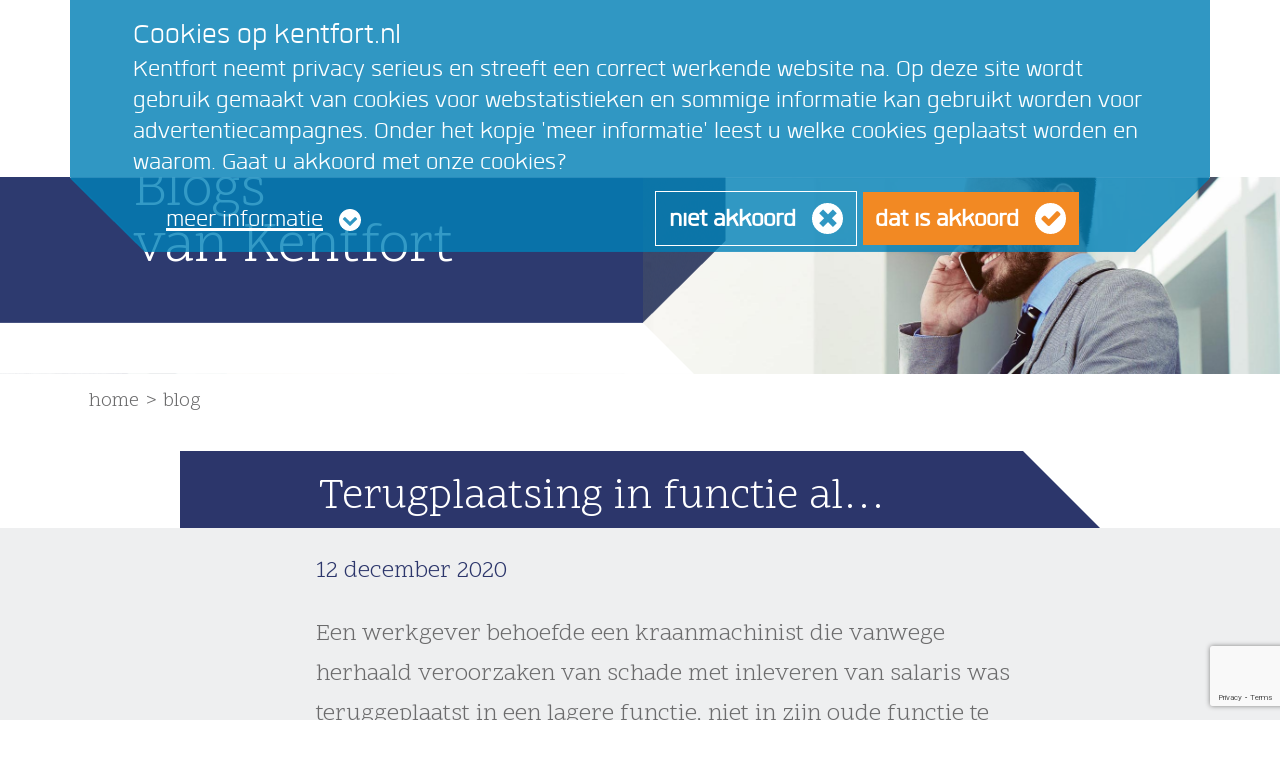

--- FILE ---
content_type: text/html; charset=UTF-8
request_url: https://www.kentfort.nl/category/blog/page/64/
body_size: 9255
content:
<!doctype html>
<html lang="nl-NL">
<head>
	<meta charset="UTF-8">
	<meta name="viewport" content="width=device-width, initial-scale=1">
    <meta name="theme-color" content="#2d3a6f"/>
    <link rel="shortcut icon" href="https://www.kentfort.nl//wp-content/themes/kentfort/assets/favicons/favicon.ico">
    <script type="text/javascript">
    var baseUrl = 'https://www.kentfort.nl';
    </script>
	<meta name='robots' content='noindex, follow' />
	<style>img:is([sizes="auto" i], [sizes^="auto," i]) { contain-intrinsic-size: 3000px 1500px }</style>
	
	<!-- This site is optimized with the Yoast SEO plugin v26.7 - https://yoast.com/wordpress/plugins/seo/ -->
	<title>blog Archives - Pagina 64 van 92 - kentfort</title>
	<meta property="og:locale" content="nl_NL" />
	<meta property="og:type" content="article" />
	<meta property="og:title" content="blog Archives - Pagina 64 van 92 - kentfort" />
	<meta property="og:url" content="https://www.kentfort.nl/category/blog/" />
	<meta property="og:site_name" content="kentfort" />
	<meta name="twitter:card" content="summary_large_image" />
	<script type="application/ld+json" class="yoast-schema-graph">{"@context":"https://schema.org","@graph":[{"@type":"CollectionPage","@id":"https://www.kentfort.nl/category/blog/","url":"https://www.kentfort.nl/category/blog/page/64/","name":"blog Archives - Pagina 64 van 92 - kentfort","isPartOf":{"@id":"https://www.kentfort.nl/#website"},"breadcrumb":{"@id":"https://www.kentfort.nl/category/blog/page/64/#breadcrumb"},"inLanguage":"nl-NL"},{"@type":"BreadcrumbList","@id":"https://www.kentfort.nl/category/blog/page/64/#breadcrumb","itemListElement":[{"@type":"ListItem","position":1,"name":"Home","item":"https://www.kentfort.nl/"},{"@type":"ListItem","position":2,"name":"blog"}]},{"@type":"WebSite","@id":"https://www.kentfort.nl/#website","url":"https://www.kentfort.nl/","name":"kentfort","description":"-","potentialAction":[{"@type":"SearchAction","target":{"@type":"EntryPoint","urlTemplate":"https://www.kentfort.nl/?s={search_term_string}"},"query-input":{"@type":"PropertyValueSpecification","valueRequired":true,"valueName":"search_term_string"}}],"inLanguage":"nl-NL"}]}</script>
	<!-- / Yoast SEO plugin. -->


<link rel="alternate" type="application/rss+xml" title="kentfort &raquo; blog categorie feed" href="https://www.kentfort.nl/category/blog/feed/" />
<link rel='stylesheet' id='wp-block-library-css' href='https://www.kentfort.nl/wp-includes/css/dist/block-library/style.min.css?ver=6.8.3' type='text/css' media='all' />
<style id='classic-theme-styles-inline-css' type='text/css'>
/*! This file is auto-generated */
.wp-block-button__link{color:#fff;background-color:#32373c;border-radius:9999px;box-shadow:none;text-decoration:none;padding:calc(.667em + 2px) calc(1.333em + 2px);font-size:1.125em}.wp-block-file__button{background:#32373c;color:#fff;text-decoration:none}
</style>
<link rel='stylesheet' id='wp-components-css' href='https://www.kentfort.nl/wp-includes/css/dist/components/style.min.css?ver=6.8.3' type='text/css' media='all' />
<link rel='stylesheet' id='wp-preferences-css' href='https://www.kentfort.nl/wp-includes/css/dist/preferences/style.min.css?ver=6.8.3' type='text/css' media='all' />
<link rel='stylesheet' id='wp-block-editor-css' href='https://www.kentfort.nl/wp-includes/css/dist/block-editor/style.min.css?ver=6.8.3' type='text/css' media='all' />
<link rel='stylesheet' id='popup-maker-block-library-style-css' href='https://www.kentfort.nl/wp-content/plugins/popup-maker/dist/packages/block-library-style.css?ver=dbea705cfafe089d65f1' type='text/css' media='all' />
<style id='global-styles-inline-css' type='text/css'>
:root{--wp--preset--aspect-ratio--square: 1;--wp--preset--aspect-ratio--4-3: 4/3;--wp--preset--aspect-ratio--3-4: 3/4;--wp--preset--aspect-ratio--3-2: 3/2;--wp--preset--aspect-ratio--2-3: 2/3;--wp--preset--aspect-ratio--16-9: 16/9;--wp--preset--aspect-ratio--9-16: 9/16;--wp--preset--color--black: #000000;--wp--preset--color--cyan-bluish-gray: #abb8c3;--wp--preset--color--white: #ffffff;--wp--preset--color--pale-pink: #f78da7;--wp--preset--color--vivid-red: #cf2e2e;--wp--preset--color--luminous-vivid-orange: #ff6900;--wp--preset--color--luminous-vivid-amber: #fcb900;--wp--preset--color--light-green-cyan: #7bdcb5;--wp--preset--color--vivid-green-cyan: #00d084;--wp--preset--color--pale-cyan-blue: #8ed1fc;--wp--preset--color--vivid-cyan-blue: #0693e3;--wp--preset--color--vivid-purple: #9b51e0;--wp--preset--gradient--vivid-cyan-blue-to-vivid-purple: linear-gradient(135deg,rgba(6,147,227,1) 0%,rgb(155,81,224) 100%);--wp--preset--gradient--light-green-cyan-to-vivid-green-cyan: linear-gradient(135deg,rgb(122,220,180) 0%,rgb(0,208,130) 100%);--wp--preset--gradient--luminous-vivid-amber-to-luminous-vivid-orange: linear-gradient(135deg,rgba(252,185,0,1) 0%,rgba(255,105,0,1) 100%);--wp--preset--gradient--luminous-vivid-orange-to-vivid-red: linear-gradient(135deg,rgba(255,105,0,1) 0%,rgb(207,46,46) 100%);--wp--preset--gradient--very-light-gray-to-cyan-bluish-gray: linear-gradient(135deg,rgb(238,238,238) 0%,rgb(169,184,195) 100%);--wp--preset--gradient--cool-to-warm-spectrum: linear-gradient(135deg,rgb(74,234,220) 0%,rgb(151,120,209) 20%,rgb(207,42,186) 40%,rgb(238,44,130) 60%,rgb(251,105,98) 80%,rgb(254,248,76) 100%);--wp--preset--gradient--blush-light-purple: linear-gradient(135deg,rgb(255,206,236) 0%,rgb(152,150,240) 100%);--wp--preset--gradient--blush-bordeaux: linear-gradient(135deg,rgb(254,205,165) 0%,rgb(254,45,45) 50%,rgb(107,0,62) 100%);--wp--preset--gradient--luminous-dusk: linear-gradient(135deg,rgb(255,203,112) 0%,rgb(199,81,192) 50%,rgb(65,88,208) 100%);--wp--preset--gradient--pale-ocean: linear-gradient(135deg,rgb(255,245,203) 0%,rgb(182,227,212) 50%,rgb(51,167,181) 100%);--wp--preset--gradient--electric-grass: linear-gradient(135deg,rgb(202,248,128) 0%,rgb(113,206,126) 100%);--wp--preset--gradient--midnight: linear-gradient(135deg,rgb(2,3,129) 0%,rgb(40,116,252) 100%);--wp--preset--font-size--small: 13px;--wp--preset--font-size--medium: 20px;--wp--preset--font-size--large: 36px;--wp--preset--font-size--x-large: 42px;--wp--preset--spacing--20: 0.44rem;--wp--preset--spacing--30: 0.67rem;--wp--preset--spacing--40: 1rem;--wp--preset--spacing--50: 1.5rem;--wp--preset--spacing--60: 2.25rem;--wp--preset--spacing--70: 3.38rem;--wp--preset--spacing--80: 5.06rem;--wp--preset--shadow--natural: 6px 6px 9px rgba(0, 0, 0, 0.2);--wp--preset--shadow--deep: 12px 12px 50px rgba(0, 0, 0, 0.4);--wp--preset--shadow--sharp: 6px 6px 0px rgba(0, 0, 0, 0.2);--wp--preset--shadow--outlined: 6px 6px 0px -3px rgba(255, 255, 255, 1), 6px 6px rgba(0, 0, 0, 1);--wp--preset--shadow--crisp: 6px 6px 0px rgba(0, 0, 0, 1);}:where(.is-layout-flex){gap: 0.5em;}:where(.is-layout-grid){gap: 0.5em;}body .is-layout-flex{display: flex;}.is-layout-flex{flex-wrap: wrap;align-items: center;}.is-layout-flex > :is(*, div){margin: 0;}body .is-layout-grid{display: grid;}.is-layout-grid > :is(*, div){margin: 0;}:where(.wp-block-columns.is-layout-flex){gap: 2em;}:where(.wp-block-columns.is-layout-grid){gap: 2em;}:where(.wp-block-post-template.is-layout-flex){gap: 1.25em;}:where(.wp-block-post-template.is-layout-grid){gap: 1.25em;}.has-black-color{color: var(--wp--preset--color--black) !important;}.has-cyan-bluish-gray-color{color: var(--wp--preset--color--cyan-bluish-gray) !important;}.has-white-color{color: var(--wp--preset--color--white) !important;}.has-pale-pink-color{color: var(--wp--preset--color--pale-pink) !important;}.has-vivid-red-color{color: var(--wp--preset--color--vivid-red) !important;}.has-luminous-vivid-orange-color{color: var(--wp--preset--color--luminous-vivid-orange) !important;}.has-luminous-vivid-amber-color{color: var(--wp--preset--color--luminous-vivid-amber) !important;}.has-light-green-cyan-color{color: var(--wp--preset--color--light-green-cyan) !important;}.has-vivid-green-cyan-color{color: var(--wp--preset--color--vivid-green-cyan) !important;}.has-pale-cyan-blue-color{color: var(--wp--preset--color--pale-cyan-blue) !important;}.has-vivid-cyan-blue-color{color: var(--wp--preset--color--vivid-cyan-blue) !important;}.has-vivid-purple-color{color: var(--wp--preset--color--vivid-purple) !important;}.has-black-background-color{background-color: var(--wp--preset--color--black) !important;}.has-cyan-bluish-gray-background-color{background-color: var(--wp--preset--color--cyan-bluish-gray) !important;}.has-white-background-color{background-color: var(--wp--preset--color--white) !important;}.has-pale-pink-background-color{background-color: var(--wp--preset--color--pale-pink) !important;}.has-vivid-red-background-color{background-color: var(--wp--preset--color--vivid-red) !important;}.has-luminous-vivid-orange-background-color{background-color: var(--wp--preset--color--luminous-vivid-orange) !important;}.has-luminous-vivid-amber-background-color{background-color: var(--wp--preset--color--luminous-vivid-amber) !important;}.has-light-green-cyan-background-color{background-color: var(--wp--preset--color--light-green-cyan) !important;}.has-vivid-green-cyan-background-color{background-color: var(--wp--preset--color--vivid-green-cyan) !important;}.has-pale-cyan-blue-background-color{background-color: var(--wp--preset--color--pale-cyan-blue) !important;}.has-vivid-cyan-blue-background-color{background-color: var(--wp--preset--color--vivid-cyan-blue) !important;}.has-vivid-purple-background-color{background-color: var(--wp--preset--color--vivid-purple) !important;}.has-black-border-color{border-color: var(--wp--preset--color--black) !important;}.has-cyan-bluish-gray-border-color{border-color: var(--wp--preset--color--cyan-bluish-gray) !important;}.has-white-border-color{border-color: var(--wp--preset--color--white) !important;}.has-pale-pink-border-color{border-color: var(--wp--preset--color--pale-pink) !important;}.has-vivid-red-border-color{border-color: var(--wp--preset--color--vivid-red) !important;}.has-luminous-vivid-orange-border-color{border-color: var(--wp--preset--color--luminous-vivid-orange) !important;}.has-luminous-vivid-amber-border-color{border-color: var(--wp--preset--color--luminous-vivid-amber) !important;}.has-light-green-cyan-border-color{border-color: var(--wp--preset--color--light-green-cyan) !important;}.has-vivid-green-cyan-border-color{border-color: var(--wp--preset--color--vivid-green-cyan) !important;}.has-pale-cyan-blue-border-color{border-color: var(--wp--preset--color--pale-cyan-blue) !important;}.has-vivid-cyan-blue-border-color{border-color: var(--wp--preset--color--vivid-cyan-blue) !important;}.has-vivid-purple-border-color{border-color: var(--wp--preset--color--vivid-purple) !important;}.has-vivid-cyan-blue-to-vivid-purple-gradient-background{background: var(--wp--preset--gradient--vivid-cyan-blue-to-vivid-purple) !important;}.has-light-green-cyan-to-vivid-green-cyan-gradient-background{background: var(--wp--preset--gradient--light-green-cyan-to-vivid-green-cyan) !important;}.has-luminous-vivid-amber-to-luminous-vivid-orange-gradient-background{background: var(--wp--preset--gradient--luminous-vivid-amber-to-luminous-vivid-orange) !important;}.has-luminous-vivid-orange-to-vivid-red-gradient-background{background: var(--wp--preset--gradient--luminous-vivid-orange-to-vivid-red) !important;}.has-very-light-gray-to-cyan-bluish-gray-gradient-background{background: var(--wp--preset--gradient--very-light-gray-to-cyan-bluish-gray) !important;}.has-cool-to-warm-spectrum-gradient-background{background: var(--wp--preset--gradient--cool-to-warm-spectrum) !important;}.has-blush-light-purple-gradient-background{background: var(--wp--preset--gradient--blush-light-purple) !important;}.has-blush-bordeaux-gradient-background{background: var(--wp--preset--gradient--blush-bordeaux) !important;}.has-luminous-dusk-gradient-background{background: var(--wp--preset--gradient--luminous-dusk) !important;}.has-pale-ocean-gradient-background{background: var(--wp--preset--gradient--pale-ocean) !important;}.has-electric-grass-gradient-background{background: var(--wp--preset--gradient--electric-grass) !important;}.has-midnight-gradient-background{background: var(--wp--preset--gradient--midnight) !important;}.has-small-font-size{font-size: var(--wp--preset--font-size--small) !important;}.has-medium-font-size{font-size: var(--wp--preset--font-size--medium) !important;}.has-large-font-size{font-size: var(--wp--preset--font-size--large) !important;}.has-x-large-font-size{font-size: var(--wp--preset--font-size--x-large) !important;}
:where(.wp-block-post-template.is-layout-flex){gap: 1.25em;}:where(.wp-block-post-template.is-layout-grid){gap: 1.25em;}
:where(.wp-block-columns.is-layout-flex){gap: 2em;}:where(.wp-block-columns.is-layout-grid){gap: 2em;}
:root :where(.wp-block-pullquote){font-size: 1.5em;line-height: 1.6;}
</style>
<link rel='stylesheet' id='contact-form-7-css' href='https://www.kentfort.nl/wp-content/plugins/contact-form-7/includes/css/styles.css?ver=6.1.4' type='text/css' media='all' />
<link rel='stylesheet' id='main-css' href='https://www.kentfort.nl/wp-content/themes/kentfort/assets/style/dist/main.min.css?ver=6.8.3' type='text/css' media='all' />
<link rel="https://api.w.org/" href="https://www.kentfort.nl/wp-json/" /><link rel="alternate" title="JSON" type="application/json" href="https://www.kentfort.nl/wp-json/wp/v2/categories/1" /><link rel="EditURI" type="application/rsd+xml" title="RSD" href="https://www.kentfort.nl/xmlrpc.php?rsd" />
<meta name="generator" content="WordPress 6.8.3" />
    <!-- Global site tag (gtag.js) - Google Analytics -->
    <script async src="https://www.googletagmanager.com/gtag/js?id=UA-129531092-1"></script>
    <script>
      window.dataLayer = window.dataLayer || [];
      function gtag(){dataLayer.push(arguments);}
      gtag('js', new Date());

      gtag('config', 'UA-129531092-1', { 'anonymize_ip': true });
    </script>
</head>

<body class="archive paged category category-blog category-1 paged-64 category-paged-64 wp-theme-kentfort">
	<header>
		<section class="top pb-1" data-spy="affix" data-offset-top="1">
			<div class="container">
				<div class="row">
					<div class="d-none d-md-block col-md-4">
						<a href="https://www.kentfort.nl/"><img src="https://www.kentfort.nl/wp-content/themes/kentfort/assets/img/logo.svg" class="img-fluid"></a>
					</div>
					<div class="d-block d-md-none col-6 pt-2">
						<a href="https://www.kentfort.nl/"><img src="https://www.kentfort.nl/wp-content/themes/kentfort/assets/img/logo_m.svg" class="img-fluid m_logo"></a>
					</div>

					<div class="d-none d-lg-block col-lg-7">
						<nav>
							<div class="menu-top-menu-container"><ul id="menu-top-menu" class="menu"><li id="menu-item-19" class="menu-item menu-item-type-post_type menu-item-object-page menu-item-home menu-item-19"><a href="https://www.kentfort.nl/">Home</a></li>
<li id="menu-item-18" class="menu-item menu-item-type-post_type menu-item-object-page menu-item-18"><a href="https://www.kentfort.nl/over-ons/">Over ons</a></li>
<li id="menu-item-349" class="menu-item menu-item-type-custom menu-item-object-custom menu-item-349"><a href="https://www.kentfort.nl/watwedoen/">diensten</a></li>
<li id="menu-item-307" class="menu-item menu-item-type-custom menu-item-object-custom menu-item-307"><a href="https://www.kentfort.nl/locatie/">vestigingen</a></li>
<li id="menu-item-124" class="menu-item menu-item-type-post_type_archive menu-item-object-vacature menu-item-124"><a href="https://www.kentfort.nl/vacature/">vacatures</a></li>
<li id="menu-item-449" class="menu-item menu-item-type-taxonomy menu-item-object-category current-menu-item menu-item-449"><a href="https://www.kentfort.nl/category/blog/" aria-current="page">blog</a></li>
<li id="menu-item-153" class="modal-open-contact menu-item menu-item-type-custom menu-item-object-custom menu-item-153"><a href="https://www.kentfort.nl/contact">contact</a></li>
<li id="menu-item-33" class="menu-item menu-item-type-post_type menu-item-object-page menu-item-33"><a href="https://www.kentfort.nl/log-in/">Log in bij Kentfort</a></li>
</ul></div>						</nav>
					</div>
					<div class="col-3 col-md-5 col-lg-1 pr-0 text-right btn-col">
						<button class="btn btn-top p-3 mt-4 open-modal" data-toggle="modal" data-target="#searchModal"><i class="icon-search"></i></button>
					</div>
					<div class="d-lg-none col-3 col-md-2 btn-col">
						<a data-toggle="collapse" href="#collapseMenu" aria-expanded="false" aria-controls="collapseMenu"><button class="btn btn-top  mobile_menu p-3 mt-4"><i class="icon-menu"></i></button></a>
					</div>

				</div>
			</div>
			<div class="container-fluid d-lg-none container-no-gutters">
				<div class="row no-gutters">
					<div class="col-12">
						<nav class="mobile collapse" id="collapseMenu">
							<div class="menu-top-menu-container"><ul id="menu-top-menu-1" class="menu"><li class="menu-item menu-item-type-post_type menu-item-object-page menu-item-home menu-item-19"><a href="https://www.kentfort.nl/">Home</a></li>
<li class="menu-item menu-item-type-post_type menu-item-object-page menu-item-18"><a href="https://www.kentfort.nl/over-ons/">Over ons</a></li>
<li class="menu-item menu-item-type-custom menu-item-object-custom menu-item-349"><a href="https://www.kentfort.nl/watwedoen/">diensten</a></li>
<li class="menu-item menu-item-type-custom menu-item-object-custom menu-item-307"><a href="https://www.kentfort.nl/locatie/">vestigingen</a></li>
<li class="menu-item menu-item-type-post_type_archive menu-item-object-vacature menu-item-124"><a href="https://www.kentfort.nl/vacature/">vacatures</a></li>
<li class="menu-item menu-item-type-taxonomy menu-item-object-category current-menu-item menu-item-449"><a href="https://www.kentfort.nl/category/blog/" aria-current="page">blog</a></li>
<li class="modal-open-contact menu-item menu-item-type-custom menu-item-object-custom menu-item-153"><a href="https://www.kentfort.nl/contact">contact</a></li>
<li class="menu-item menu-item-type-post_type menu-item-object-page menu-item-33"><a href="https://www.kentfort.nl/log-in/">Log in bij Kentfort</a></li>
</ul></div>						</nav>
					</div>
				</div>
			</div>
		</section>
	</header>

	<!-- Modal -->
	<div class="modal fade" id="searchModal" tabindex="-1" role="dialog" aria-labelledby="ModalLabel" aria-hidden="true">
	  <div class="modal-dialog modal-lg" role="document">
	    <div class="modal-content">
	      <div class="modal-body">
	       
<form role="search" method="get" action="https://www.kentfort.nl/">
	<div class="input-group">
		<input type="search" class="form-control" placeholder="typ hier wat u zoekt" value="" name="s" />
		<button type="submit" class="btn btn-top reverse p-3"><i class="icon-search"></i></button>
	</div>
</form>	      </div>
	    </div>
	  </div>
	</div>
	<!-- Modal -->
		<section class="header">
		<div class="header_img" style="background-image: url(https://www.kentfort.nl/wp-content/themes/kentfort/assets/img/header1.jpg);">
				<div class="header_bg_2">
					<div class="container">
						<div class="row">
							<div class="col-12 col-md-7 d-flex">
								<div class="pl-lg-5 pr-lg-5 d-flex">
									<div class="custom_text align-items-center d-flex">
										Blogs<br>van Kentfort									</div>
								</div>
							</div>
						</div>
					</div>
				</div>

		</div>
	</section>

	
	<main class="main-content">


<div class="container breadcrumb">
	<div class="row">
		<div class="col-12">
			<div class="breadcrumb_text"> 					
				<ul id="breadcrumbs" class="breadcrumbs"><li class="item-home"><a class="bread-link bread-home" href="https://www.kentfort.nl" title="home">home</a></li><li class="separator separator-home">  >  </li><li class="item-current item-cat"><span class="bread-current bread-cat">blog</span></li></ul>			</div>
		</div>
	</div>
</div>	
		<section class="kentfort-blog">
	<div class="container-fluid">



		<div class="row">

			<div class="container">
				<div class="row">
					<div class="col-12 col-lg-10 offset-lg-1">
						<div class="div_blog_title">
							<div class="pt-sm-3">Terugplaatsing in functie als disciplinaire maatregel</div>

						</div>
					</div>
				</div>
			</div>
			<div class="info-blog col-12 p-0  ">
				<div class="container">
				<div class="post-info-wrap">
					<div class="date_name offset-lg-1">12 december 2020 </div>
					<div class="blog-intro  offset-lg-1">
						<p>Een werkgever behoefde een kraanmachinist die vanwege herhaald veroorzaken van schade met inleveren van salaris was teruggeplaatst in een lagere functie, niet in zijn oude functie te werk te stellen. Een kraanmachinist is 61 jaar oud en al 24 jaar in dienst van zijn werkgever als hij met zijn kraan naar beneden over de kade [&hellip;]</p>
					</div>
					<a class=" offset-lg-1" href="https://www.kentfort.nl/terugplaatsing-in-functie-als-disciplinaire-maatregel/"><button>lees
							meer</button></a>
							</div>
				</div>
			</div>
		</div>


	</div>
</section><section class="kentfort-blog">
	<div class="container-fluid">



		<div class="row">

			<div class="container">
				<div class="row">
					<div class="col-12 col-lg-10 offset-lg-1">
						<div class="div_blog_title">
							<div class="pt-sm-3">Omzetting van arbeidsovereenkomst in managementovereenkomst houdt stand</div>

						</div>
					</div>
				</div>
			</div>
			<div class="info-blog col-12 p-0  ">
				<div class="container">
				<div class="post-info-wrap">
					<div class="date_name offset-lg-1">5 december 2020 </div>
					<div class="blog-intro  offset-lg-1">
						<p>Een aandeelhouder die mee had gewerkt aan de omzetting van zijn arbeidsovereenkomst in een managementovereenkomst met zijn persoonlijke houdstermaatschappij, had daarmee de bescherming van het arbeidsrecht verloren. In 2010 zijn vier personen een bedrijf gestart dat onderhoudswerkzaamheden aan machines en installaties uitvoert. Tot die tijd waren zij alle vier werkzaam bij een bedrijf dat eveneens [&hellip;]</p>
					</div>
					<a class=" offset-lg-1" href="https://www.kentfort.nl/omzetting-van-arbeidsovereenkomst-in-managementovereenkomst-houdt-stand/"><button>lees
							meer</button></a>
							</div>
				</div>
			</div>
		</div>


	</div>
</section><section class="kentfort-blog">
	<div class="container-fluid">



		<div class="row">

			<div class="container">
				<div class="row">
					<div class="col-12 col-lg-10 offset-lg-1">
						<div class="div_blog_title">
							<div class="pt-sm-3">Oproepcontract omzetten in contract met vaste uren levert geen nieuwe arbeidsovereenkomst op</div>

						</div>
					</div>
				</div>
			</div>
			<div class="info-blog col-12 p-0  ">
				<div class="container">
				<div class="post-info-wrap">
					<div class="date_name offset-lg-1">27 november 2020 </div>
					<div class="blog-intro  offset-lg-1">
						<p>Toen de werknemer die een oproepcontract had het aanbod van de werkgever voor een vaste arbeidsomvang accepteerde, ontstond daardoor geen nieuwe arbeidsovereenkomst, die de vierde arbeidsovereenkomst in de keten, en daarmee een arbeidsovereenkomst voor onbepaalde tijd zou zijn. Bij een theater werkt een werknemer als verkoper van tickets. Met hem was eerst een arbeidsovereenkomst aangegaan [&hellip;]</p>
					</div>
					<a class=" offset-lg-1" href="https://www.kentfort.nl/oproepcontract-omzetten-in-contract-met-vaste-uren-levert-geen-nieuwe-arbeidsovereenkomst-op/"><button>lees
							meer</button></a>
							</div>
				</div>
			</div>
		</div>


	</div>
</section><section class="kentfort-blog">
	<div class="container-fluid">



		<div class="row">

			<div class="container">
				<div class="row">
					<div class="col-12 col-lg-10 offset-lg-1">
						<div class="div_blog_title">
							<div class="pt-sm-3">Geen transitievergoeding voor langdurig arbeidsongeschikte werknemer als dienstverband niet helemaal slapend is</div>

						</div>
					</div>
				</div>
			</div>
			<div class="info-blog col-12 p-0  ">
				<div class="container">
				<div class="post-info-wrap">
					<div class="date_name offset-lg-1">22 november 2020 </div>
					<div class="blog-intro  offset-lg-1">
						<p>De werkgever was niet verplicht om de arbeidsovereenkomst met een werknemer aan wie een IVA-uitkering was toegekend te beëindigen en om daarbij de transitievergoeding te betalen, omdat (ondanks de toegekende IVA-uitkering) geen sprake was van een slapend dienstverband. Een werknemer werkt al sinds 1974 als automonteur bij een autobedrijf, als hij in november 2015 volledig [&hellip;]</p>
					</div>
					<a class=" offset-lg-1" href="https://www.kentfort.nl/geen-transitievergoeding-voor-langdurig-arbeidsongeschikte-werknemer-als-dienstverband-niet-helemaal-slapend-is/"><button>lees
							meer</button></a>
							</div>
				</div>
			</div>
		</div>


	</div>
</section>		
	
<div class="container">
	<div class="row">
		<div class="col-12">
			<div class="wrap_pagination text-center">
				<a class="prev page-numbers" href="https://www.kentfort.nl/category/blog/page/63/"></a>
<a class="page-numbers" href="https://www.kentfort.nl/category/blog/">1</a>
<span class="page-numbers dots">&hellip;</span>
<a class="page-numbers" href="https://www.kentfort.nl/category/blog/page/62/">62</a>
<a class="page-numbers" href="https://www.kentfort.nl/category/blog/page/63/">63</a>
<span aria-current="page" class="page-numbers current">64</span>
<a class="page-numbers" href="https://www.kentfort.nl/category/blog/page/65/">65</a>
<a class="page-numbers" href="https://www.kentfort.nl/category/blog/page/66/">66</a>
<span class="page-numbers dots">&hellip;</span>
<a class="page-numbers" href="https://www.kentfort.nl/category/blog/page/92/">92</a>
<a class="next page-numbers" href="https://www.kentfort.nl/category/blog/page/65/"></a>				
			</div>
		</div>
	</div>
</div>	<section class="wij-werken-met">
		<div class="container">		
			<div class="row">
				<div class="col-12">
					<h2>Wij werken onder andere met</h2>
				</div>
			</div>			
		</div>

		<div class="container">
			<div class="row">
				<div class="col-12 pl-md-0 pr-md-0">
					<div class="container pl-0 pr-0">
						<div class="row">
							<div class="col-1 mt-4">
								<button class="btn_prev"><i class="icon-angle-left"></i></button>
							</div>
							<div class="col-10">
								<div class="slider_banner_wrap"> 
								
									<figure class="" data-mh="eq-height-banner-block"> 
										<a href="https://start.exactonline.nl" target="_blank"><img src="https://www.kentfort.nl/wp-content/uploads/2018/09/Exact_certified_NL.png" class="img-fluid" alt=""></a>
									</figure>
								
									<figure class="" data-mh="eq-height-banner-block"> 
										<a href="https://portaal.hrsg.nl/25000409" target="_blank"><img src="https://www.kentfort.nl/wp-content/uploads/2018/09/unit4-business-software-logo.png" class="img-fluid" alt=""></a>
									</figure>
								
									<figure class="" data-mh="eq-height-banner-block"> 
										<a href="https://web.snelstart.nl/login" target="_blank"><img src="https://www.kentfort.nl/wp-content/uploads/2018/09/Snelstart-logo.png" class="img-fluid" alt=""></a>
									</figure>
								
									<figure class="" data-mh="eq-height-banner-block"> 
										<a href="https://www.sap.com/netherlands/index.html" target="_blank"><img src="https://www.kentfort.nl/wp-content/uploads/2018/09/SAP_LOGO.png" class="img-fluid" alt=""></a>
									</figure>
								
									<figure class="" data-mh="eq-height-banner-block"> 
										<a href="https://www.wolterskluwer.nl/producten-diensten/juristen/software/kleos" target="_blank"><img src="https://www.kentfort.nl/wp-content/uploads/2020/04/kleos_logo-e1587559513823.png" class="img-fluid" alt=""></a>
									</figure>
																</div>
							</div>
							<div class="col-1 text-right mt-4">
								<button class="btn_next"><i class="icon-angle-right"></i></button>			
							</div>
						</div>
					</div>
				</div>
			</div>
			
		</div>
	</section>
<section class="waar-vindt-u-ons">
	<div class="container pl-sm-0 pr-sm-0">
		<div class="triangle-up-right">
			<div class="row">
				<div class="col-12">
					<h2 class="arrow"><a class="color_gray" href="https://www.kentfort.nl/locatie">Waar vindt u ons</a></h2>
				</div>
			</div>
		</div>
	</div>

	<div class="container-fluid bg-color s_height" >
		<div class="row">
			<div class="col-12">
									<div class="ss_height container bg_gray" >	
						<div class="row">							
							<div class="col-12 col-lg-10 offset-lg-1">
								<div class="row no-gutters bg_color_1 top-border">
												
							<div class="mouse_over text-white text-center col-12 col-md-4 borderright">
																<div class="col-12">
									<a href="https://www.kentfort.nl/locatie/kentfort-hoogeveen/"><img src="https://www.kentfort.nl/wp-content/themes/kentfort/assets/img/bg_vestiging.png" class="vestiging img-fluid"></a>
								</div>
								<div class="col-12">
									<h3 data-mh="eqh-h3-item"><a class="arrow_down" href="https://www.kentfort.nl/locatie/kentfort-hoogeveen/">Kentfort Financiële Diensten Hoogeveen</a></h3>
								</div>								
							</div>
										
							<div class="mouse_over text-white text-center col-12 col-md-4 borderright">
																<div class="col-12">
									<a href="https://www.kentfort.nl/locatie/kentfort-personeel-salarisadministratie/"><img src="https://www.kentfort.nl/wp-content/themes/kentfort/assets/img/bg_vestiging.png" class="vestiging img-fluid"></a>
								</div>
								<div class="col-12">
									<h3 data-mh="eqh-h3-item"><a class="arrow_down" href="https://www.kentfort.nl/locatie/kentfort-personeel-salarisadministratie/">Kentfort Personeel-Salarisadministraties</a></h3>
								</div>								
							</div>
							</div>
		</div>		
	</div>
</section>	
		<button class="open-modal-contact btn btn-top mt-4" data-toggle="modal" data-target="#contact"></button>
		<!-- Modal -->
		<div class="modal fade" id="contact" tabindex="-1" role="dialog" aria-labelledby="ModalLabel" aria-hidden="true">
		  <div class="modal-dialog modal-lg" role="document">
		    <div class="modal-content">            
		      <div class="modal-body">      	
		      	<h5 class="float-right pb-3">Contact</h5>
		      	
<div class="wpcf7 no-js" id="wpcf7-f194-o1" lang="nl-NL" dir="ltr" data-wpcf7-id="194">
<div class="screen-reader-response"><p role="status" aria-live="polite" aria-atomic="true"></p> <ul></ul></div>
<form action="/category/blog/page/64/#wpcf7-f194-o1" method="post" class="wpcf7-form init" aria-label="Contactformulier" novalidate="novalidate" data-status="init">
<fieldset class="hidden-fields-container"><input type="hidden" name="_wpcf7" value="194" /><input type="hidden" name="_wpcf7_version" value="6.1.4" /><input type="hidden" name="_wpcf7_locale" value="nl_NL" /><input type="hidden" name="_wpcf7_unit_tag" value="wpcf7-f194-o1" /><input type="hidden" name="_wpcf7_container_post" value="0" /><input type="hidden" name="_wpcf7_posted_data_hash" value="" /><input type="hidden" name="_wpcf7_recaptcha_response" value="" />
</fieldset>
<p><span class="wpcf7-form-control-wrap" data-name="text-585"><input size="40" maxlength="400" class="wpcf7-form-control wpcf7-text wpcf7-validates-as-required form-control" aria-required="true" aria-invalid="false" placeholder="Uw naam" value="" type="text" name="text-585" /></span><span class="wpcf7-form-control-wrap" data-name="email-906"><input size="40" maxlength="400" class="wpcf7-form-control wpcf7-email wpcf7-validates-as-required wpcf7-text wpcf7-validates-as-email form-control" aria-required="true" aria-invalid="false" placeholder="Uw mailadres" value="" type="email" name="email-906" /></span><span class="wpcf7-form-control-wrap" data-name="number-708"><input class="wpcf7-form-control wpcf7-number wpcf7-validates-as-number form-control" aria-invalid="false" placeholder="Uw telefoonnummer" value="" type="number" name="number-708" /></span><span class="wpcf7-form-control-wrap" data-name="textarea-218"><textarea cols="40" rows="1" maxlength="2000" class="wpcf7-form-control wpcf7-textarea form-control" aria-invalid="false" placeholder="Uw vraag" name="textarea-218"></textarea></span>

</p>
<p><input class="wpcf7-form-control wpcf7-submit has-spinner" type="submit" value="verzend" /><i class="icon-paper-plane"></i>
</p><input type='hidden' class='wpcf7-pum' value='{"closepopup":false,"closedelay":0,"openpopup":false,"openpopup_id":0}' /><div class="wpcf7-response-output" aria-hidden="true"></div>
</form>
</div>
    	
		      </div>	      
		    </div>
		  </div>
		</div>
		<!-- Modal -->
	</main>
   
	<footer>
       <div class="container">
			<div class="row">
				<div class="col-12 col-lg-10 offset-lg-1">
					<div class="text-center social-media">						
						<a href="https://www.linkedin.com/company/kentfort/" target="_blank"><span><i class="icon-linkedin"></i></span></a>
						<a href="https://www.facebook.com/KentfortFD" target="_blank"><span><i class="icon-facebook"></i></span></a>
					</div>
					<div class="row">
					
						<div class="col-12 col-md-3"> 
							<h4>Kentfort Bedrijfsadvies</h4>
<p><a href="https://www.kentfort.nl/watwedoen/strategie-en-financieringsadvies/">Strategie en financiering</a><br />
<a href="https://www.kentfort.nl/watwedoen/interim-management/">Interim management</a><br />
<a href="https://www.kentfort.nl/watwedoen/advisering-internationaal-ondernemen/">Internationaal ondernemen</a></p>
						</div>
					
						<div class="col-12 col-md-3"> 
							<h4>Kentfort Financiële administraties</h4>
<p><a href="https://www.kentfort.nl/watwedoen/jaarrekeningen/">Jaarrekeningen</a><br />
<a href="https://www.kentfort.nl/watwedoen/fiscaliteiten/">Fiscaliteit</a><br />
<a href="https://www.kentfort.nl/watwedoen/business-process-outsourcing/">Uitbesteding bedrijfsprocessen</a></p>
						</div>
					
						<div class="col-12 col-md-3"> 
							<h4>Kentfort Salaris &amp; Personeeladvies</h4>
<p><a href="https://www.kentfort.nl/watwedoen/loonadministratie/">Loonadministratie</a><br />
<a href="https://www.kentfort.nl/watwedoen/hrm-advies/">HRM advies</a><br />
<a href="https://www.kentfort.nl/watwedoen/hr-outsourcing/">HR Uitbesteding</a></p>
						</div>
											<div class="col-12 col-md-3">
                            <div class="wrap_btn">
                                <button class="btn modal-open-contact"><a class="front_bel_mij">Bel mij</a></button>
                                <button class="btn modal-open-contact"><a class="front_mail">Mail</a></button>
                            </div>
						</div>
					</div>
				</div>
			</div>
		</div>
	
		<div class="footer_bottom">
			<div class="container">
				<div class="row">
					<div class="col-12 col-lg-10 offset-lg-1">
						<ul>
								
							<li><a href="https://www.kentfort.nl/locatie/kentfort-hoogeveen/">Kentfort Financiële</a></li>
								
							<li><a href="https://www.kentfort.nl/locatie/kentfort-personeel-salarisadministratie/">Kentfort Personeel-Salarisadministraties</a></li>
													</ul>
						<div class="wrap_contacten">
							<ul>	
                                <li><a href="https://www.kentfort.nl/disclaimer">Disclaimer</a></li>
                                <li><a href="https://www.kentfort.nl/privacyverklaring">Privacyverklaring</a></li>
                                <li><a href="https://www.kentfort.nl/algemene-voorwaarden/">Algemene voorwaarden</a></li>
								<li class="modal-open-contact"><a href="https://www.kentfort.nl/contact">Contact</a></li>
							</ul>
						</div>

					</div>
				</div>
			</div>
		</div>
	</footer>


	
<script type="speculationrules">
{"prefetch":[{"source":"document","where":{"and":[{"href_matches":"\/*"},{"not":{"href_matches":["\/wp-*.php","\/wp-admin\/*","\/wp-content\/uploads\/*","\/wp-content\/*","\/wp-content\/plugins\/*","\/wp-content\/themes\/kentfort\/*","\/*\\?(.+)"]}},{"not":{"selector_matches":"a[rel~=\"nofollow\"]"}},{"not":{"selector_matches":".no-prefetch, .no-prefetch a"}}]},"eagerness":"conservative"}]}
</script>
<script type="text/javascript" src="https://www.kentfort.nl/wp-includes/js/dist/hooks.min.js?ver=4d63a3d491d11ffd8ac6" id="wp-hooks-js"></script>
<script type="text/javascript" src="https://www.kentfort.nl/wp-includes/js/dist/i18n.min.js?ver=5e580eb46a90c2b997e6" id="wp-i18n-js"></script>
<script type="text/javascript" id="wp-i18n-js-after">
/* <![CDATA[ */
wp.i18n.setLocaleData( { 'text direction\u0004ltr': [ 'ltr' ] } );
/* ]]> */
</script>
<script type="text/javascript" src="https://www.kentfort.nl/wp-content/plugins/contact-form-7/includes/swv/js/index.js?ver=6.1.4" id="swv-js"></script>
<script type="text/javascript" id="contact-form-7-js-translations">
/* <![CDATA[ */
( function( domain, translations ) {
	var localeData = translations.locale_data[ domain ] || translations.locale_data.messages;
	localeData[""].domain = domain;
	wp.i18n.setLocaleData( localeData, domain );
} )( "contact-form-7", {"translation-revision-date":"2025-09-30 06:28:05+0000","generator":"GlotPress\/4.0.1","domain":"messages","locale_data":{"messages":{"":{"domain":"messages","plural-forms":"nplurals=2; plural=n != 1;","lang":"nl"},"This contact form is placed in the wrong place.":["Dit contactformulier staat op de verkeerde plek."],"Error:":["Fout:"]}},"comment":{"reference":"includes\/js\/index.js"}} );
/* ]]> */
</script>
<script type="text/javascript" id="contact-form-7-js-before">
/* <![CDATA[ */
var wpcf7 = {
    "api": {
        "root": "https:\/\/www.kentfort.nl\/wp-json\/",
        "namespace": "contact-form-7\/v1"
    }
};
/* ]]> */
</script>
<script type="text/javascript" src="https://www.kentfort.nl/wp-content/plugins/contact-form-7/includes/js/index.js?ver=6.1.4" id="contact-form-7-js"></script>
<script type="text/javascript" src="https://www.kentfort.nl/wp-content/themes/kentfort/assets/script/dist/main.min.js?ver=1.0.0" id="main-js-js"></script>
<script type="text/javascript" src="https://www.google.com/recaptcha/api.js?render=6Le2O6EfAAAAAB-24JYIV9vwCPK-8pWDj_hMIaO0&amp;ver=3.0" id="google-recaptcha-js"></script>
<script type="text/javascript" src="https://www.kentfort.nl/wp-includes/js/dist/vendor/wp-polyfill.min.js?ver=3.15.0" id="wp-polyfill-js"></script>
<script type="text/javascript" id="wpcf7-recaptcha-js-before">
/* <![CDATA[ */
var wpcf7_recaptcha = {
    "sitekey": "6Le2O6EfAAAAAB-24JYIV9vwCPK-8pWDj_hMIaO0",
    "actions": {
        "homepage": "homepage",
        "contactform": "contactform"
    }
};
/* ]]> */
</script>
<script type="text/javascript" src="https://www.kentfort.nl/wp-content/plugins/contact-form-7/modules/recaptcha/index.js?ver=6.1.4" id="wpcf7-recaptcha-js"></script>
</body>
</html>


--- FILE ---
content_type: text/html; charset=utf-8
request_url: https://www.google.com/recaptcha/api2/anchor?ar=1&k=6Le2O6EfAAAAAB-24JYIV9vwCPK-8pWDj_hMIaO0&co=aHR0cHM6Ly93d3cua2VudGZvcnQubmw6NDQz&hl=en&v=PoyoqOPhxBO7pBk68S4YbpHZ&size=invisible&anchor-ms=20000&execute-ms=30000&cb=wmk3f0y80h50
body_size: 48770
content:
<!DOCTYPE HTML><html dir="ltr" lang="en"><head><meta http-equiv="Content-Type" content="text/html; charset=UTF-8">
<meta http-equiv="X-UA-Compatible" content="IE=edge">
<title>reCAPTCHA</title>
<style type="text/css">
/* cyrillic-ext */
@font-face {
  font-family: 'Roboto';
  font-style: normal;
  font-weight: 400;
  font-stretch: 100%;
  src: url(//fonts.gstatic.com/s/roboto/v48/KFO7CnqEu92Fr1ME7kSn66aGLdTylUAMa3GUBHMdazTgWw.woff2) format('woff2');
  unicode-range: U+0460-052F, U+1C80-1C8A, U+20B4, U+2DE0-2DFF, U+A640-A69F, U+FE2E-FE2F;
}
/* cyrillic */
@font-face {
  font-family: 'Roboto';
  font-style: normal;
  font-weight: 400;
  font-stretch: 100%;
  src: url(//fonts.gstatic.com/s/roboto/v48/KFO7CnqEu92Fr1ME7kSn66aGLdTylUAMa3iUBHMdazTgWw.woff2) format('woff2');
  unicode-range: U+0301, U+0400-045F, U+0490-0491, U+04B0-04B1, U+2116;
}
/* greek-ext */
@font-face {
  font-family: 'Roboto';
  font-style: normal;
  font-weight: 400;
  font-stretch: 100%;
  src: url(//fonts.gstatic.com/s/roboto/v48/KFO7CnqEu92Fr1ME7kSn66aGLdTylUAMa3CUBHMdazTgWw.woff2) format('woff2');
  unicode-range: U+1F00-1FFF;
}
/* greek */
@font-face {
  font-family: 'Roboto';
  font-style: normal;
  font-weight: 400;
  font-stretch: 100%;
  src: url(//fonts.gstatic.com/s/roboto/v48/KFO7CnqEu92Fr1ME7kSn66aGLdTylUAMa3-UBHMdazTgWw.woff2) format('woff2');
  unicode-range: U+0370-0377, U+037A-037F, U+0384-038A, U+038C, U+038E-03A1, U+03A3-03FF;
}
/* math */
@font-face {
  font-family: 'Roboto';
  font-style: normal;
  font-weight: 400;
  font-stretch: 100%;
  src: url(//fonts.gstatic.com/s/roboto/v48/KFO7CnqEu92Fr1ME7kSn66aGLdTylUAMawCUBHMdazTgWw.woff2) format('woff2');
  unicode-range: U+0302-0303, U+0305, U+0307-0308, U+0310, U+0312, U+0315, U+031A, U+0326-0327, U+032C, U+032F-0330, U+0332-0333, U+0338, U+033A, U+0346, U+034D, U+0391-03A1, U+03A3-03A9, U+03B1-03C9, U+03D1, U+03D5-03D6, U+03F0-03F1, U+03F4-03F5, U+2016-2017, U+2034-2038, U+203C, U+2040, U+2043, U+2047, U+2050, U+2057, U+205F, U+2070-2071, U+2074-208E, U+2090-209C, U+20D0-20DC, U+20E1, U+20E5-20EF, U+2100-2112, U+2114-2115, U+2117-2121, U+2123-214F, U+2190, U+2192, U+2194-21AE, U+21B0-21E5, U+21F1-21F2, U+21F4-2211, U+2213-2214, U+2216-22FF, U+2308-230B, U+2310, U+2319, U+231C-2321, U+2336-237A, U+237C, U+2395, U+239B-23B7, U+23D0, U+23DC-23E1, U+2474-2475, U+25AF, U+25B3, U+25B7, U+25BD, U+25C1, U+25CA, U+25CC, U+25FB, U+266D-266F, U+27C0-27FF, U+2900-2AFF, U+2B0E-2B11, U+2B30-2B4C, U+2BFE, U+3030, U+FF5B, U+FF5D, U+1D400-1D7FF, U+1EE00-1EEFF;
}
/* symbols */
@font-face {
  font-family: 'Roboto';
  font-style: normal;
  font-weight: 400;
  font-stretch: 100%;
  src: url(//fonts.gstatic.com/s/roboto/v48/KFO7CnqEu92Fr1ME7kSn66aGLdTylUAMaxKUBHMdazTgWw.woff2) format('woff2');
  unicode-range: U+0001-000C, U+000E-001F, U+007F-009F, U+20DD-20E0, U+20E2-20E4, U+2150-218F, U+2190, U+2192, U+2194-2199, U+21AF, U+21E6-21F0, U+21F3, U+2218-2219, U+2299, U+22C4-22C6, U+2300-243F, U+2440-244A, U+2460-24FF, U+25A0-27BF, U+2800-28FF, U+2921-2922, U+2981, U+29BF, U+29EB, U+2B00-2BFF, U+4DC0-4DFF, U+FFF9-FFFB, U+10140-1018E, U+10190-1019C, U+101A0, U+101D0-101FD, U+102E0-102FB, U+10E60-10E7E, U+1D2C0-1D2D3, U+1D2E0-1D37F, U+1F000-1F0FF, U+1F100-1F1AD, U+1F1E6-1F1FF, U+1F30D-1F30F, U+1F315, U+1F31C, U+1F31E, U+1F320-1F32C, U+1F336, U+1F378, U+1F37D, U+1F382, U+1F393-1F39F, U+1F3A7-1F3A8, U+1F3AC-1F3AF, U+1F3C2, U+1F3C4-1F3C6, U+1F3CA-1F3CE, U+1F3D4-1F3E0, U+1F3ED, U+1F3F1-1F3F3, U+1F3F5-1F3F7, U+1F408, U+1F415, U+1F41F, U+1F426, U+1F43F, U+1F441-1F442, U+1F444, U+1F446-1F449, U+1F44C-1F44E, U+1F453, U+1F46A, U+1F47D, U+1F4A3, U+1F4B0, U+1F4B3, U+1F4B9, U+1F4BB, U+1F4BF, U+1F4C8-1F4CB, U+1F4D6, U+1F4DA, U+1F4DF, U+1F4E3-1F4E6, U+1F4EA-1F4ED, U+1F4F7, U+1F4F9-1F4FB, U+1F4FD-1F4FE, U+1F503, U+1F507-1F50B, U+1F50D, U+1F512-1F513, U+1F53E-1F54A, U+1F54F-1F5FA, U+1F610, U+1F650-1F67F, U+1F687, U+1F68D, U+1F691, U+1F694, U+1F698, U+1F6AD, U+1F6B2, U+1F6B9-1F6BA, U+1F6BC, U+1F6C6-1F6CF, U+1F6D3-1F6D7, U+1F6E0-1F6EA, U+1F6F0-1F6F3, U+1F6F7-1F6FC, U+1F700-1F7FF, U+1F800-1F80B, U+1F810-1F847, U+1F850-1F859, U+1F860-1F887, U+1F890-1F8AD, U+1F8B0-1F8BB, U+1F8C0-1F8C1, U+1F900-1F90B, U+1F93B, U+1F946, U+1F984, U+1F996, U+1F9E9, U+1FA00-1FA6F, U+1FA70-1FA7C, U+1FA80-1FA89, U+1FA8F-1FAC6, U+1FACE-1FADC, U+1FADF-1FAE9, U+1FAF0-1FAF8, U+1FB00-1FBFF;
}
/* vietnamese */
@font-face {
  font-family: 'Roboto';
  font-style: normal;
  font-weight: 400;
  font-stretch: 100%;
  src: url(//fonts.gstatic.com/s/roboto/v48/KFO7CnqEu92Fr1ME7kSn66aGLdTylUAMa3OUBHMdazTgWw.woff2) format('woff2');
  unicode-range: U+0102-0103, U+0110-0111, U+0128-0129, U+0168-0169, U+01A0-01A1, U+01AF-01B0, U+0300-0301, U+0303-0304, U+0308-0309, U+0323, U+0329, U+1EA0-1EF9, U+20AB;
}
/* latin-ext */
@font-face {
  font-family: 'Roboto';
  font-style: normal;
  font-weight: 400;
  font-stretch: 100%;
  src: url(//fonts.gstatic.com/s/roboto/v48/KFO7CnqEu92Fr1ME7kSn66aGLdTylUAMa3KUBHMdazTgWw.woff2) format('woff2');
  unicode-range: U+0100-02BA, U+02BD-02C5, U+02C7-02CC, U+02CE-02D7, U+02DD-02FF, U+0304, U+0308, U+0329, U+1D00-1DBF, U+1E00-1E9F, U+1EF2-1EFF, U+2020, U+20A0-20AB, U+20AD-20C0, U+2113, U+2C60-2C7F, U+A720-A7FF;
}
/* latin */
@font-face {
  font-family: 'Roboto';
  font-style: normal;
  font-weight: 400;
  font-stretch: 100%;
  src: url(//fonts.gstatic.com/s/roboto/v48/KFO7CnqEu92Fr1ME7kSn66aGLdTylUAMa3yUBHMdazQ.woff2) format('woff2');
  unicode-range: U+0000-00FF, U+0131, U+0152-0153, U+02BB-02BC, U+02C6, U+02DA, U+02DC, U+0304, U+0308, U+0329, U+2000-206F, U+20AC, U+2122, U+2191, U+2193, U+2212, U+2215, U+FEFF, U+FFFD;
}
/* cyrillic-ext */
@font-face {
  font-family: 'Roboto';
  font-style: normal;
  font-weight: 500;
  font-stretch: 100%;
  src: url(//fonts.gstatic.com/s/roboto/v48/KFO7CnqEu92Fr1ME7kSn66aGLdTylUAMa3GUBHMdazTgWw.woff2) format('woff2');
  unicode-range: U+0460-052F, U+1C80-1C8A, U+20B4, U+2DE0-2DFF, U+A640-A69F, U+FE2E-FE2F;
}
/* cyrillic */
@font-face {
  font-family: 'Roboto';
  font-style: normal;
  font-weight: 500;
  font-stretch: 100%;
  src: url(//fonts.gstatic.com/s/roboto/v48/KFO7CnqEu92Fr1ME7kSn66aGLdTylUAMa3iUBHMdazTgWw.woff2) format('woff2');
  unicode-range: U+0301, U+0400-045F, U+0490-0491, U+04B0-04B1, U+2116;
}
/* greek-ext */
@font-face {
  font-family: 'Roboto';
  font-style: normal;
  font-weight: 500;
  font-stretch: 100%;
  src: url(//fonts.gstatic.com/s/roboto/v48/KFO7CnqEu92Fr1ME7kSn66aGLdTylUAMa3CUBHMdazTgWw.woff2) format('woff2');
  unicode-range: U+1F00-1FFF;
}
/* greek */
@font-face {
  font-family: 'Roboto';
  font-style: normal;
  font-weight: 500;
  font-stretch: 100%;
  src: url(//fonts.gstatic.com/s/roboto/v48/KFO7CnqEu92Fr1ME7kSn66aGLdTylUAMa3-UBHMdazTgWw.woff2) format('woff2');
  unicode-range: U+0370-0377, U+037A-037F, U+0384-038A, U+038C, U+038E-03A1, U+03A3-03FF;
}
/* math */
@font-face {
  font-family: 'Roboto';
  font-style: normal;
  font-weight: 500;
  font-stretch: 100%;
  src: url(//fonts.gstatic.com/s/roboto/v48/KFO7CnqEu92Fr1ME7kSn66aGLdTylUAMawCUBHMdazTgWw.woff2) format('woff2');
  unicode-range: U+0302-0303, U+0305, U+0307-0308, U+0310, U+0312, U+0315, U+031A, U+0326-0327, U+032C, U+032F-0330, U+0332-0333, U+0338, U+033A, U+0346, U+034D, U+0391-03A1, U+03A3-03A9, U+03B1-03C9, U+03D1, U+03D5-03D6, U+03F0-03F1, U+03F4-03F5, U+2016-2017, U+2034-2038, U+203C, U+2040, U+2043, U+2047, U+2050, U+2057, U+205F, U+2070-2071, U+2074-208E, U+2090-209C, U+20D0-20DC, U+20E1, U+20E5-20EF, U+2100-2112, U+2114-2115, U+2117-2121, U+2123-214F, U+2190, U+2192, U+2194-21AE, U+21B0-21E5, U+21F1-21F2, U+21F4-2211, U+2213-2214, U+2216-22FF, U+2308-230B, U+2310, U+2319, U+231C-2321, U+2336-237A, U+237C, U+2395, U+239B-23B7, U+23D0, U+23DC-23E1, U+2474-2475, U+25AF, U+25B3, U+25B7, U+25BD, U+25C1, U+25CA, U+25CC, U+25FB, U+266D-266F, U+27C0-27FF, U+2900-2AFF, U+2B0E-2B11, U+2B30-2B4C, U+2BFE, U+3030, U+FF5B, U+FF5D, U+1D400-1D7FF, U+1EE00-1EEFF;
}
/* symbols */
@font-face {
  font-family: 'Roboto';
  font-style: normal;
  font-weight: 500;
  font-stretch: 100%;
  src: url(//fonts.gstatic.com/s/roboto/v48/KFO7CnqEu92Fr1ME7kSn66aGLdTylUAMaxKUBHMdazTgWw.woff2) format('woff2');
  unicode-range: U+0001-000C, U+000E-001F, U+007F-009F, U+20DD-20E0, U+20E2-20E4, U+2150-218F, U+2190, U+2192, U+2194-2199, U+21AF, U+21E6-21F0, U+21F3, U+2218-2219, U+2299, U+22C4-22C6, U+2300-243F, U+2440-244A, U+2460-24FF, U+25A0-27BF, U+2800-28FF, U+2921-2922, U+2981, U+29BF, U+29EB, U+2B00-2BFF, U+4DC0-4DFF, U+FFF9-FFFB, U+10140-1018E, U+10190-1019C, U+101A0, U+101D0-101FD, U+102E0-102FB, U+10E60-10E7E, U+1D2C0-1D2D3, U+1D2E0-1D37F, U+1F000-1F0FF, U+1F100-1F1AD, U+1F1E6-1F1FF, U+1F30D-1F30F, U+1F315, U+1F31C, U+1F31E, U+1F320-1F32C, U+1F336, U+1F378, U+1F37D, U+1F382, U+1F393-1F39F, U+1F3A7-1F3A8, U+1F3AC-1F3AF, U+1F3C2, U+1F3C4-1F3C6, U+1F3CA-1F3CE, U+1F3D4-1F3E0, U+1F3ED, U+1F3F1-1F3F3, U+1F3F5-1F3F7, U+1F408, U+1F415, U+1F41F, U+1F426, U+1F43F, U+1F441-1F442, U+1F444, U+1F446-1F449, U+1F44C-1F44E, U+1F453, U+1F46A, U+1F47D, U+1F4A3, U+1F4B0, U+1F4B3, U+1F4B9, U+1F4BB, U+1F4BF, U+1F4C8-1F4CB, U+1F4D6, U+1F4DA, U+1F4DF, U+1F4E3-1F4E6, U+1F4EA-1F4ED, U+1F4F7, U+1F4F9-1F4FB, U+1F4FD-1F4FE, U+1F503, U+1F507-1F50B, U+1F50D, U+1F512-1F513, U+1F53E-1F54A, U+1F54F-1F5FA, U+1F610, U+1F650-1F67F, U+1F687, U+1F68D, U+1F691, U+1F694, U+1F698, U+1F6AD, U+1F6B2, U+1F6B9-1F6BA, U+1F6BC, U+1F6C6-1F6CF, U+1F6D3-1F6D7, U+1F6E0-1F6EA, U+1F6F0-1F6F3, U+1F6F7-1F6FC, U+1F700-1F7FF, U+1F800-1F80B, U+1F810-1F847, U+1F850-1F859, U+1F860-1F887, U+1F890-1F8AD, U+1F8B0-1F8BB, U+1F8C0-1F8C1, U+1F900-1F90B, U+1F93B, U+1F946, U+1F984, U+1F996, U+1F9E9, U+1FA00-1FA6F, U+1FA70-1FA7C, U+1FA80-1FA89, U+1FA8F-1FAC6, U+1FACE-1FADC, U+1FADF-1FAE9, U+1FAF0-1FAF8, U+1FB00-1FBFF;
}
/* vietnamese */
@font-face {
  font-family: 'Roboto';
  font-style: normal;
  font-weight: 500;
  font-stretch: 100%;
  src: url(//fonts.gstatic.com/s/roboto/v48/KFO7CnqEu92Fr1ME7kSn66aGLdTylUAMa3OUBHMdazTgWw.woff2) format('woff2');
  unicode-range: U+0102-0103, U+0110-0111, U+0128-0129, U+0168-0169, U+01A0-01A1, U+01AF-01B0, U+0300-0301, U+0303-0304, U+0308-0309, U+0323, U+0329, U+1EA0-1EF9, U+20AB;
}
/* latin-ext */
@font-face {
  font-family: 'Roboto';
  font-style: normal;
  font-weight: 500;
  font-stretch: 100%;
  src: url(//fonts.gstatic.com/s/roboto/v48/KFO7CnqEu92Fr1ME7kSn66aGLdTylUAMa3KUBHMdazTgWw.woff2) format('woff2');
  unicode-range: U+0100-02BA, U+02BD-02C5, U+02C7-02CC, U+02CE-02D7, U+02DD-02FF, U+0304, U+0308, U+0329, U+1D00-1DBF, U+1E00-1E9F, U+1EF2-1EFF, U+2020, U+20A0-20AB, U+20AD-20C0, U+2113, U+2C60-2C7F, U+A720-A7FF;
}
/* latin */
@font-face {
  font-family: 'Roboto';
  font-style: normal;
  font-weight: 500;
  font-stretch: 100%;
  src: url(//fonts.gstatic.com/s/roboto/v48/KFO7CnqEu92Fr1ME7kSn66aGLdTylUAMa3yUBHMdazQ.woff2) format('woff2');
  unicode-range: U+0000-00FF, U+0131, U+0152-0153, U+02BB-02BC, U+02C6, U+02DA, U+02DC, U+0304, U+0308, U+0329, U+2000-206F, U+20AC, U+2122, U+2191, U+2193, U+2212, U+2215, U+FEFF, U+FFFD;
}
/* cyrillic-ext */
@font-face {
  font-family: 'Roboto';
  font-style: normal;
  font-weight: 900;
  font-stretch: 100%;
  src: url(//fonts.gstatic.com/s/roboto/v48/KFO7CnqEu92Fr1ME7kSn66aGLdTylUAMa3GUBHMdazTgWw.woff2) format('woff2');
  unicode-range: U+0460-052F, U+1C80-1C8A, U+20B4, U+2DE0-2DFF, U+A640-A69F, U+FE2E-FE2F;
}
/* cyrillic */
@font-face {
  font-family: 'Roboto';
  font-style: normal;
  font-weight: 900;
  font-stretch: 100%;
  src: url(//fonts.gstatic.com/s/roboto/v48/KFO7CnqEu92Fr1ME7kSn66aGLdTylUAMa3iUBHMdazTgWw.woff2) format('woff2');
  unicode-range: U+0301, U+0400-045F, U+0490-0491, U+04B0-04B1, U+2116;
}
/* greek-ext */
@font-face {
  font-family: 'Roboto';
  font-style: normal;
  font-weight: 900;
  font-stretch: 100%;
  src: url(//fonts.gstatic.com/s/roboto/v48/KFO7CnqEu92Fr1ME7kSn66aGLdTylUAMa3CUBHMdazTgWw.woff2) format('woff2');
  unicode-range: U+1F00-1FFF;
}
/* greek */
@font-face {
  font-family: 'Roboto';
  font-style: normal;
  font-weight: 900;
  font-stretch: 100%;
  src: url(//fonts.gstatic.com/s/roboto/v48/KFO7CnqEu92Fr1ME7kSn66aGLdTylUAMa3-UBHMdazTgWw.woff2) format('woff2');
  unicode-range: U+0370-0377, U+037A-037F, U+0384-038A, U+038C, U+038E-03A1, U+03A3-03FF;
}
/* math */
@font-face {
  font-family: 'Roboto';
  font-style: normal;
  font-weight: 900;
  font-stretch: 100%;
  src: url(//fonts.gstatic.com/s/roboto/v48/KFO7CnqEu92Fr1ME7kSn66aGLdTylUAMawCUBHMdazTgWw.woff2) format('woff2');
  unicode-range: U+0302-0303, U+0305, U+0307-0308, U+0310, U+0312, U+0315, U+031A, U+0326-0327, U+032C, U+032F-0330, U+0332-0333, U+0338, U+033A, U+0346, U+034D, U+0391-03A1, U+03A3-03A9, U+03B1-03C9, U+03D1, U+03D5-03D6, U+03F0-03F1, U+03F4-03F5, U+2016-2017, U+2034-2038, U+203C, U+2040, U+2043, U+2047, U+2050, U+2057, U+205F, U+2070-2071, U+2074-208E, U+2090-209C, U+20D0-20DC, U+20E1, U+20E5-20EF, U+2100-2112, U+2114-2115, U+2117-2121, U+2123-214F, U+2190, U+2192, U+2194-21AE, U+21B0-21E5, U+21F1-21F2, U+21F4-2211, U+2213-2214, U+2216-22FF, U+2308-230B, U+2310, U+2319, U+231C-2321, U+2336-237A, U+237C, U+2395, U+239B-23B7, U+23D0, U+23DC-23E1, U+2474-2475, U+25AF, U+25B3, U+25B7, U+25BD, U+25C1, U+25CA, U+25CC, U+25FB, U+266D-266F, U+27C0-27FF, U+2900-2AFF, U+2B0E-2B11, U+2B30-2B4C, U+2BFE, U+3030, U+FF5B, U+FF5D, U+1D400-1D7FF, U+1EE00-1EEFF;
}
/* symbols */
@font-face {
  font-family: 'Roboto';
  font-style: normal;
  font-weight: 900;
  font-stretch: 100%;
  src: url(//fonts.gstatic.com/s/roboto/v48/KFO7CnqEu92Fr1ME7kSn66aGLdTylUAMaxKUBHMdazTgWw.woff2) format('woff2');
  unicode-range: U+0001-000C, U+000E-001F, U+007F-009F, U+20DD-20E0, U+20E2-20E4, U+2150-218F, U+2190, U+2192, U+2194-2199, U+21AF, U+21E6-21F0, U+21F3, U+2218-2219, U+2299, U+22C4-22C6, U+2300-243F, U+2440-244A, U+2460-24FF, U+25A0-27BF, U+2800-28FF, U+2921-2922, U+2981, U+29BF, U+29EB, U+2B00-2BFF, U+4DC0-4DFF, U+FFF9-FFFB, U+10140-1018E, U+10190-1019C, U+101A0, U+101D0-101FD, U+102E0-102FB, U+10E60-10E7E, U+1D2C0-1D2D3, U+1D2E0-1D37F, U+1F000-1F0FF, U+1F100-1F1AD, U+1F1E6-1F1FF, U+1F30D-1F30F, U+1F315, U+1F31C, U+1F31E, U+1F320-1F32C, U+1F336, U+1F378, U+1F37D, U+1F382, U+1F393-1F39F, U+1F3A7-1F3A8, U+1F3AC-1F3AF, U+1F3C2, U+1F3C4-1F3C6, U+1F3CA-1F3CE, U+1F3D4-1F3E0, U+1F3ED, U+1F3F1-1F3F3, U+1F3F5-1F3F7, U+1F408, U+1F415, U+1F41F, U+1F426, U+1F43F, U+1F441-1F442, U+1F444, U+1F446-1F449, U+1F44C-1F44E, U+1F453, U+1F46A, U+1F47D, U+1F4A3, U+1F4B0, U+1F4B3, U+1F4B9, U+1F4BB, U+1F4BF, U+1F4C8-1F4CB, U+1F4D6, U+1F4DA, U+1F4DF, U+1F4E3-1F4E6, U+1F4EA-1F4ED, U+1F4F7, U+1F4F9-1F4FB, U+1F4FD-1F4FE, U+1F503, U+1F507-1F50B, U+1F50D, U+1F512-1F513, U+1F53E-1F54A, U+1F54F-1F5FA, U+1F610, U+1F650-1F67F, U+1F687, U+1F68D, U+1F691, U+1F694, U+1F698, U+1F6AD, U+1F6B2, U+1F6B9-1F6BA, U+1F6BC, U+1F6C6-1F6CF, U+1F6D3-1F6D7, U+1F6E0-1F6EA, U+1F6F0-1F6F3, U+1F6F7-1F6FC, U+1F700-1F7FF, U+1F800-1F80B, U+1F810-1F847, U+1F850-1F859, U+1F860-1F887, U+1F890-1F8AD, U+1F8B0-1F8BB, U+1F8C0-1F8C1, U+1F900-1F90B, U+1F93B, U+1F946, U+1F984, U+1F996, U+1F9E9, U+1FA00-1FA6F, U+1FA70-1FA7C, U+1FA80-1FA89, U+1FA8F-1FAC6, U+1FACE-1FADC, U+1FADF-1FAE9, U+1FAF0-1FAF8, U+1FB00-1FBFF;
}
/* vietnamese */
@font-face {
  font-family: 'Roboto';
  font-style: normal;
  font-weight: 900;
  font-stretch: 100%;
  src: url(//fonts.gstatic.com/s/roboto/v48/KFO7CnqEu92Fr1ME7kSn66aGLdTylUAMa3OUBHMdazTgWw.woff2) format('woff2');
  unicode-range: U+0102-0103, U+0110-0111, U+0128-0129, U+0168-0169, U+01A0-01A1, U+01AF-01B0, U+0300-0301, U+0303-0304, U+0308-0309, U+0323, U+0329, U+1EA0-1EF9, U+20AB;
}
/* latin-ext */
@font-face {
  font-family: 'Roboto';
  font-style: normal;
  font-weight: 900;
  font-stretch: 100%;
  src: url(//fonts.gstatic.com/s/roboto/v48/KFO7CnqEu92Fr1ME7kSn66aGLdTylUAMa3KUBHMdazTgWw.woff2) format('woff2');
  unicode-range: U+0100-02BA, U+02BD-02C5, U+02C7-02CC, U+02CE-02D7, U+02DD-02FF, U+0304, U+0308, U+0329, U+1D00-1DBF, U+1E00-1E9F, U+1EF2-1EFF, U+2020, U+20A0-20AB, U+20AD-20C0, U+2113, U+2C60-2C7F, U+A720-A7FF;
}
/* latin */
@font-face {
  font-family: 'Roboto';
  font-style: normal;
  font-weight: 900;
  font-stretch: 100%;
  src: url(//fonts.gstatic.com/s/roboto/v48/KFO7CnqEu92Fr1ME7kSn66aGLdTylUAMa3yUBHMdazQ.woff2) format('woff2');
  unicode-range: U+0000-00FF, U+0131, U+0152-0153, U+02BB-02BC, U+02C6, U+02DA, U+02DC, U+0304, U+0308, U+0329, U+2000-206F, U+20AC, U+2122, U+2191, U+2193, U+2212, U+2215, U+FEFF, U+FFFD;
}

</style>
<link rel="stylesheet" type="text/css" href="https://www.gstatic.com/recaptcha/releases/PoyoqOPhxBO7pBk68S4YbpHZ/styles__ltr.css">
<script nonce="WRDWrmZ5iLnZUMY087pHjA" type="text/javascript">window['__recaptcha_api'] = 'https://www.google.com/recaptcha/api2/';</script>
<script type="text/javascript" src="https://www.gstatic.com/recaptcha/releases/PoyoqOPhxBO7pBk68S4YbpHZ/recaptcha__en.js" nonce="WRDWrmZ5iLnZUMY087pHjA">
      
    </script></head>
<body><div id="rc-anchor-alert" class="rc-anchor-alert"></div>
<input type="hidden" id="recaptcha-token" value="[base64]">
<script type="text/javascript" nonce="WRDWrmZ5iLnZUMY087pHjA">
      recaptcha.anchor.Main.init("[\x22ainput\x22,[\x22bgdata\x22,\x22\x22,\[base64]/[base64]/[base64]/[base64]/cjw8ejpyPj4+eil9Y2F0Y2gobCl7dGhyb3cgbDt9fSxIPWZ1bmN0aW9uKHcsdCx6KXtpZih3PT0xOTR8fHc9PTIwOCl0LnZbd10/dC52W3ddLmNvbmNhdCh6KTp0LnZbd109b2Yoeix0KTtlbHNle2lmKHQuYkImJnchPTMxNylyZXR1cm47dz09NjZ8fHc9PTEyMnx8dz09NDcwfHx3PT00NHx8dz09NDE2fHx3PT0zOTd8fHc9PTQyMXx8dz09Njh8fHc9PTcwfHx3PT0xODQ/[base64]/[base64]/[base64]/bmV3IGRbVl0oSlswXSk6cD09Mj9uZXcgZFtWXShKWzBdLEpbMV0pOnA9PTM/bmV3IGRbVl0oSlswXSxKWzFdLEpbMl0pOnA9PTQ/[base64]/[base64]/[base64]/[base64]\x22,\[base64]\\u003d\x22,\x22dMOfwoPDmcKiL8OKwqHCnsKXw7vCgB3DocORBkNBUkbCrXJnwq5CwoMsw4fCm0FOIcKffcOrA8OWwrE0T8OIwpDCuMKnGgjDvcK/w40iNcKUQUhdwoBDK8OCRi0dSlchw4s/[base64]/BHnDiMOWwq8qWUvDisORMiXClMKVSwjDssKjwpBlwpfDsFLDmRplw6swJ8OiwrxPw4tOMsOxdmIRYlM6TsOWdXABeMORw5MTXBvDiF/Ctyw7Tzwmw5HCqsKodsKPw6FuI8KxwrYmVQbCi0bCnlBOwrhew7/[base64]/CmMKLVMK9wo7CgQwywoDCh8K5T8KMG8OQwopeGMO5H3sLF8O2woJNDQt5C8OMw51IGVljw6PDtnoYw5rDusK/[base64]/w5vDssOJw5HCpWjDswXDucO0cMKdKC1mR1bDlA/[base64]/w7V1wpbCi8OMNcKSw6sow6xEfnfCvMObf8KAwrDCt8O4wphLw7vCucOXTXIhw4zDrMOSwrl/w6/DocKjw58XwqXCjHnCuGp0HgR1w6k0wonChnvDnDLCtVtPVlE9eMOqNsODwofCsi7DkQ/CiMOOblw/RsKzcAQTw6svfkRUwrILwovCrMOFw7XCpcOtVBx+w6XCuMOZw4VfJcKMFCnCqMOYw7gXwrgRSxvCmMKneBRqAS/DjQLCmC0bw54owqohNsOkw5ovU8Kbw6E2RsOtw7wKCH4wDCFvwqfCiwo0WVTCs2IJDMKqCBkaEXBlYT1QEMOSw7LDuMKpw6p0w5EqS8KJGMKSwr1vwpHDrcOcHDolKSHDrcOrw7t1NMOGwq/ComZ5w7zDlSfClsK3CsKDw4llAEY1GwdYwrx6VifDv8KvIcODWMKMcsKawqPDmMOeRUdlBynClsO6eUfCrEfDrSU0w59HJsO9wpVDw7TCtmJnw7HCt8Kfwp5sCcKiwrHCq3nDhMKPw5NiPwIlwpDCkMO6wpbClCMrfDoNFUHDtMKtwrfCpsKhwpVuw6N2w5/[base64]/w7oHwrpIbcO/w6EXLMOLwqAvBC/Ch8KdUcKTw4jDlsOTw7HCvynDv8KUw6JHLMKCc8O2SF3CpGvCs8ODEnTDq8OdIcK1H17Dl8OVJx86w5zDkMKKBMO9PUHCmATDlsKvwo/DpUcSZn0gwrlfwp4ow5XCjWXDo8KMwoHDjBQQXCE6wrk/JQcQfzTCs8O1OMKYKGNVMgDDisK5HFHDlcKBV2vDgMOmC8OcwqEDwpIofhvChsKMwpXCg8Oiw4zDisObw4bCm8O0woDCnMOlaMOGQR/DplTCuMO2VsOKwrwLfzlvPA/DgiMXWkHCsR8Ow6UcY35oAMKowrfDm8OTwrTCjkPDrlHConVSU8OjQMKcwr9wB2fCqXNRw6plwqrClBVWwrXChH/DmVQRZxnDixvDvRNUw7g1TcKdPcKoI23Dn8OlwrTCtcK5wo/DlMO8CcKRZMOxwr5MwrjDrcKjwqY7wpTDvcKRJVvCpTsgwqfDqSLCiTzCssO7wrUYwrrCnEHCsD1qAMOCw5TCvMO/Mg7CtMOZwpMtw7rCoxXCvMO3Q8OYwpHDmsKPwrshMMObDsOuw5XDnGrCtsOcwqnCiF7Dvx0oR8OKbMK+YMKlw7cUwqHDmCkbK8OEw6zCjGwKGcOkwovDo8OzBMKTw6/[base64]/Dj1XDmMKXw6dKw6XClsKxdDHCnMKrw6PDjT4iGDTCjsK4wqdPBmQfMMOaw5fCtsOvKGYtwp3CmsOLw43CksKjwqQbJsO5O8O4w4Udwq/Dg0RyFgZ/RsK4GEHDr8KIKWYjwrDDj8Kfw7ANeDXCnXvCmMOFKMK7cj3CvkpYw6whOUfDosOsW8K7E0pRTMK9NDJxw7MYwoTChcKEbk/ChWhkw7XDtMO7wrwFwq/DrsOzwo/Dim/Dgw5iwqzDvsOYwoEaB3p8w5Jgw5pgw4zCuW15Vl/CjgzDtjZreRE/MMKrfGYUwqBXcRpeTC/[base64]/[base64]/CkMOhw5AcYmrCmMKawqx3aMOJw6TDtxHCjEpZwq9yw4olwp7DlnVjw4TCr1TDg8OvGFtTHjcXw63DiWd0w7ZAOmYbYyAWwoFIw7/Coz7DuiHCkXsow7I6wqBkw6lLbcKNAWTCmWrDu8Kxw4FJLUVQwozCtxANdMOxNMKONsOtemp8McK+CS5IwqEHwogeXcKIwpfCn8OAHcO/w7HDmUF6LHTClHbDv8K6b0HDv8OCVwtxZsOJwoQ3ZX/[base64]/[base64]/Cig4Aw7LCtMObwqHCnMOpAMOVICcBwod8FQDDo8OowrR+w6DDhW7DsEvCq8ONdMOBwoYDw450QVbDrG/DlA9FXyPCqjvDlsKCGijDuW5hw5DCu8Oiw77Cty89wr1qNG7DnHdjw4vCkMOQIMOOPjoRORrDpwfDr8K6wpbClMODw47DssKVwrAjw4vDocOVdCUWwo9kwpTCv1XDqMOsw5d9Q8Otw5k3DMKRw4BYw6g4HWXDocK0LMOBe8O4wpXDkcO6wrUtfFIGw4bDs2FhYl/CncOlGRxtwrLDo8KjwqwFZ8OAHk5jFcK/OsOcwqTDk8OsGMKrw5zDosKubMOTJMOKRHBZw7YWPhtbEsKROFp/LV7Ck8KbwqcGUWgoCcKkw4TDnAsRdkNrF8KLwobCmsOEwoLDssKVIMKmw6HDhsOMVlbDgsO9w4LCgMOswqxgc8KCwrDCk2nCpR/ChMOBw53DsVLDq34QNEMyw4EwM8OgCsKGw4F1w4huwqrDrMO2w4kBw4rDmG4rw7UpQsKCZR/[base64]/wpdBbSkfJwR8w7/DmnzDgnrDg8OmwrAiw63DhBvDiMOBWH3Dt2JRwqHCiBdOTRfCmCBnw7rDmHYcwpTDqsOawpbCoF7Cu2/DmVRkOxw6w6TDtmQ3wojDgsOpwoTDqQITwo87SADCjSEfw6TDlcO2czTCkcOSPxbCp0fDr8Ovw5DCk8Ozwp/Dt8O+C2bClsKyYS0iGMOHwqzDkQZPYWQhNMKNHcKXMSLCiGXDpcOIcTPDh8K1P8O0JsKqwqBOW8OZbsONSDROT8K9wrdvZlPDmcOeesOGM8Odc3DDhcO0w53CtMOCGHfDtwtvw6Inw6HDscKGw7N2woBNwpTClcKuwqQ7w4EMw4sEw5/[base64]/CmMK/w6rCvMOFw7vCow3CvjU/w4rCnUAZexDDuTgcw4zCoUTDuyUDcirDvgF3KcKFw6Q1BATCv8K6AsOYwpnCqcKEworCt8Otwow0wqt0wr/CvwcSOUJzEcKzwo8Tw45ZwoZwwovCqcO/R8KhKcOiDXlKCC8WwphLdsKPKsOHCsKGwoEqw54mw5bCvBRdZsOww7zDtcORwroHwq/CmgTClcO/AsKVKmQaSibCuMOiw5PDmcKEwqXCjGXDqXILwolFWsK/wq/Dr23Cg8K5U8KqaRbDpsOaTWV5wo/DvMKzYlLCmBI4woDDkVZ/InV6Eh5owqNQbD5ZwqrCuwRIc0PDqnzCl8OVwqxCw6jCn8OCOcOEwoU5w7vCtApvwoPCnHTClhRIw5Rmw5cSfsKXb8OIecKjwpNBw47CgQVfwo7DmkNow4sow4JbK8ORw5oZOcKAIcOKwoxNNMOGGGvCrCTCusK8w5EmWcOhw5/[base64]/[base64]/DqB8qw4HCqWnDhF4DEcKrGRzCqW8nMMKtHzEaF8KCUsKwSwrCgSnDosOxaBtQw5hawp8lRMOhw4/DtMOeeCDCpsKIw7MKw712wqU8BQrDtsKjwqEZw6fDmCTCph3CucOaFcKdZCNMXApTw47DoTQLw4bCtsKkw5rDsBxpBEvCocOXW8KSwp9uRjlba8KFbsOUXiRjclfDs8OhcwB/woJewr4kBMK+w4nDtMOkNMOPw74OVMOuwqPCuCDDnhZ4MXQIdMOQw4stwoEqWU44w4XDiXHDjMOQIsOJeD3CsMKyw6omw6c7YcKKCV/DkXrClMO4wpAWbsO+f3Uow4/[base64]/dsONw7fCjcKTw7k0wqjDsQLCuMOJCCnDncKyZlx5woPCncKGwqM5wr/Cki/DnMOhw6BHwpPDosKJGcKiw7omVk4RC1nDjMKJBcKKwpbClCnDgsOOwo/CosK9wo7DpwAIBjzCvibCvC4GISxvwq42EsKzS05Ow53CvErDmX/Cp8OkNcO0wrFjV8KbwrDDo27Dnyhdw4XCt8KAJWgTwrzDtUN/eMK3KmnDgsO6DcO4woYCwqsVwoUew7DDjQbCgcK2w6oow7jCt8Kew7ELZTnCkAvCmcOnw7oWw4fDuknCi8ODwrjCtT1DbsKTwpVgwqs/w5hRSEPDlXRrcxXCqMO7wqvCvTYCwodfw411wojDo8OKcMKWYXbDpsOZwq/DisOtL8OdcCHDsnVOOcKicFZaw6DDvmrDicOhwp1hDk0mw4kQw6zCiMOVwqXDiMKqw5UqIMOcw4lywonDtcKuFcKnwqsJb1XCmBnCj8OmwrrCvSANwq9iVMOEwqPDr8KiWsOZwpBww7PCrkMLCypLLnMseH/CmsOSwr59dWvDs8OtFALCgG5rw7LCm8ObwqPClsKQaCAheDVlGWk6UlrDm8OaeyoEwrbDnAjDhMOSF2VOw7UJwpVWwq3CrsKVw7p4b0UNJMOYOnYyw6BYdsK5OETChsO1w7oXwqPDvcOcNsKxw6jCnxHCn3F1w5HDssOLw43Csw/[base64]/DnA5jQER7wqLDnGsAeHoNdMOVwr/CrMK2wpbDpHZXTTjCqMKwAsKBM8Orw77CjgBHw5cxcWHDg2Jvwp3CvH0ow7zDtX3CqMOZaMOBw5ALw5MMwrwEwqsiwr9Lw4/[base64]/[base64]/DjsOPwqfDkMOMwofDvB7Do8K8w6bCgUouBFMQYT9sBMKDa1ISRQdxJizDoCnDjGZCw5DChS0XPsK4w7w9wqPCjznCmg3DvcKjwpQ/[base64]/CqB8rA8KzbXLCm8Ocw5wvw7DCjShXw5bDisKkw6rDkMOcO8KSwoHDiE9oS8OBwpZawpguwopYIUQSJkojFMKqwpTDqsK/TcOxwqzCoTBDw4jCuX0/wrR4w702w44AU8OsNcO3wrQpVsODwqEweSUQwoAFF1llw7ceB8OCwo3DilTDvcKJwrLCnRDCqCTCkcOIUMOhRMKUwqMQwq0BEcKnwp4re8K0wr0Gw53DqBnDn0JvYjHDvj99KMKmwrzCkMONDEnCoHJrwogVw7wcwrLCsxsvfG7DhcOnwqwewpLDlcOyw5JpUAtBwr/DucOjw4jDrsKZwqUyZ8KKw5TDgcKbTMO1dcO9CBtKEsOHw43ChQgDwrjDjG4ww4hhw63DrDx9QMKJGMOKWsOJY8ONw60LFMOEIS7DrcKxDcK9w5E3b0/DmMKaw4fDjybDs1QycnlcInMywrPDu13DqzjDr8O6M0DDqwLDuUXCgxbCq8KgwqEKw505VEdCwofDiFA8w67Dq8OBwo7DuQI3w5zDmSkzUHoMw7lMYcKCwqrCokXDvEbDgMONw48BwpxIe8O6w6nCiD5pw5J7IwMrwohEDFEKSEIowppmS8OBLcKEB20QX8KoS27Csn/CrS7DvsK0wrfCgcKGwqQkwrg1a8Opd8OTGW4BwrtVwoFJBE3DicO1cAV1wrTDnD3CtDfCjELCuBnDucOEwp5PwpZRwrhBbRfDu37CnGrDn8OxR3gSX8OUAjpndRzDnXg7TgvCiHocJsOWwr5ONz4RERXDnsKAQUBSw6TCthHDoMKowq8YIk/CksONG3DDqxo1VcKDR1o6w5nDtkjDpMKww6xHw44Tc8O3WSPCscKUwo8wb2PDnMOVWxnDs8OPXsODwr3DnTU7wqzDvU5Rw5dxMsOHHRPCq0LDtkjCjcKiO8KPwrgqCMKYL8OpH8KFC8K8eErCpzBRSsKnbcKnVDwvwozDqcO9wrcOAsOsRX/DpsKJw4rCo0ErX8OYwrFYwqAdw6jDqUs7CMKrwoN0AcKgwok/[base64]/DunDDiVbDtBbCoWsdwo0Sw6PCnQXCpDkjwpdew6PCrS3Dk8Oxe2XCom7CgMOCwpvDv8KIM27DjsK/w5MVwpzDpsKHw5DDkj5sER0Ew4lqw5osJSHCoTQow4bCgMOfERQHI8K/woTCgGZwwpR5QcO3wrYpXjDClFfDh8KKaMOMVFImOcKOwoYJwrnCgwpECGVfIjp+wozDjVsiw5Ezwp1tBGjDiMOPwovClA42XsKQKMO8wqNtOiJiwqBTRsKjJMKOOipxGWrDq8KDwrbCv8KlUcOCw7bCtAQrwpLDicK0ZMOHw4x3w5/CmTo1wpzCssOYQ8OYHsK8wp7Cm8KtPsOmwpdtw6fDlcKJQ2c+w6rDhkN8w5IDKW4Zw6vDrC/CplTDuMOeeh3CusOqdl1wSQ4EwpQqdTUtXMO/fFJ0ElNmOhB7ZsO2M8OpLcKzPsKuw6EMGMOQE8ObclrCkMOEBA/[base64]/DpwxiwrXCl8K2w6oqwp7DjcK9TMKaw77CjsKewp4pKcKhw4nCmjjCh1jCrHrDthfCo8ONdcOCw5nDmcOrwp3Cm8O/w7LDqmvCvMOnI8OQUy7Cn8Oua8KgwpEGHW8LE8Oie8KJfBApWFjChsK2w5bCv8Kwwqkpw5sOGHfDmj3DsnHDrMK3wqzCgEkbw5NzVR0bw7zDoi/DnApMISvDmjVXw63DninCosKSw7XDqC/DncKowrpsw4gnw6tdwqbCisKUw6bCgCI0IiVXaRc+wrHDrMOfw7/CqcKIw7XDm0DClAsZTQRvGsKhP1/DqwsdwqnCscKxLsONwrAAB8KpwovCvMKXwpYHw5fDuMOLw4XDqMK8QsKrWDXDkcKUw5jDpg3Dm2zCqcKtwpLDt2dVwr5rw55/wpLDs8K/cyhMbBHDicKZaB3DmMKawoXDnSZuwqbDjFPDosK1wq3Cn03CuRcXA1kgwofDgmnCnkhzf8OowoEmOT/DgxYRe8KSw4nDiW5wwoHCqcOMbAbCi3DDj8KgT8O8S3PDmsKDPykOS2cjL3ZHwrTDsxXChm8Aw5HDqAbCqX5QO8OHwqjDtk/DsUAtw5DCnsOtZyXDpMOjW8OBfld+MmzDuSJtwos5wpXDlijDii4wwp/[base64]/CpjEkBz0oM8KwdsOUwoPCuQ50YnvCnMOFSMKyRn5yViBRw7TDjnozDik1w67CssKfw4IKwobCol8eelotwrfDinY6woXDqsKTw4oCw7RzHWLCo8KVbsOuw4t/PsKCw68LZw3DnMKKIsO7ZsKwdRvDhzDCsCbCszjCscO/[base64]/wojCrkXCq8O3asOYHkzCpCsydsO7Xk52f8KBwr3CoyDCoggCw6VQwrPCksKkw44xG8KIwq5Ww619dCpVw600KnQVwqvDsxPChsKZD8OdJ8KiBzIxAj17wp/DjcOrwrpgAMOjwoI0woQfw4HCmMOJJghvNkfCmsOEw5/Cl13Dq8OTfsKsCMOYfBvCoMKoQsOCG8KYZz3DigwHWl7CtsOcJsKiw67Dr8KZIMOXw4wVw60Dw6XDsSlXWizCo0TCjzpGMsO7aMKMTcKPDMKzLMK7woMrw4jDkwXCkcOQWMOYwrzCsXXCiMOuw4lTUUYSw4FrwoHCgl/ClxHDnmQfYMOlJMO7wohzOcKnw4JDSm3Dum1LwrjDrzHDskh7TCbDncOYCcKhMsO8w5gsw4ADfMO6D0lywrvDj8Ogw4XCl8KAO0glXsOndMONw4fDscOXOMKXLcOTwplkO8K2dMOUXsOXYsORQ8Ogwp/Dqhtow6JscMKwaHACPcKewr/Djh3Crg1Iw57CtFXCqsKWw6HDihnClsOJw5jDoMKsRMO4GzPDvsOXLcKxIz1LWTN3cAPCszhAw7nCmkrDnHHCgsOBGsOsbWQnLW3DkcKjw4U5MyjCncOLwpTDg8Kjwpl/MsKzwoVHTcKiFsO9VcOuwqTDm8KYLyTCuAAPClI+w4QSRcOrBz9XbcKfwpTCgcOPwpRFFMOqw5jDoi0vwrbDgsObw4HDtsKJw610w7jCpw7DowjCnsOKwqjCocK7wr/ChsO/wrXCv8KxbmEJLcKvw5d3wq0mUETCj3/CucKnwpnDgMOpD8KcwprCpsOCBEsLewE0ccKgTcOaw4DDgUnCoiQnwr3CocKYw5jDiwLDugHDgRjCp0vCrH4pw4MGwr09w6ZTwpnDqmscw5MPwovCrcOJCcK3w5cUQMOxw63DnG/CnmFCbFFdNcOAPGbCq8Kcw6ZbdS7Cj8KtDcOxLTZ1wpECSig/ZFpow7djYzk4wp8Vw4wFScOnw5ctUcOXwrDCsnVdVMKFwo7CncOzb8OrScOUd1rDucKNwqYOw4dZwq5RHcOswpVGw7TCpsKRT8O+bEzCsMOqw4/[base64]/d8O5w5bDpsOfwqkuLl7DvCTDj8OGwqk3w7pmwrdRwodhwo0HZ1PDpwlKJQk2G8OJH1nDl8K0IW3CjjA3JFcxw6UgwqrDoRwDwpdXFwfCnnZfw6PDgXZgw4XDtV7DihcHP8Oxw6/DvGcTwozDtGtFwolLIsKtfcKnbMKSXsKBNMOPImRxw5hgw6bDlSIRFjo+woPCtsK0LzJcwqjDvVsCwrM/w77CkSPCuzDCkxnDo8OtbcO4w7Uiw5cBwqsXIMO1wqPCvVMbMsOgc2TDi0XDgsOgUgDDrT1Hek50Y8KaLhQnwoIqwqTDjVVDw73DpMKjw4XChQo6CMKjw4/[base64]/CtcO5ShbDhcOLw4IHOw0HwrMcY05rw6VCNsOAwqnDrcKrY102GlzDn8KOw53DuUPCssOBCMKgJnvDqsK/CkDCrhdpPCdMVsKLwr3Dv8KAwqvCuBcjN8KkD0/[base64]/DiMOzfMKjHnQDbMOmYMOyw6RZwr16ORLDiydkMMKeS3nCmDDDo8OiwqUbVsO3YcOPwoJEwrBOw7PDrh1Hw5IDwq9tEMOvdmpywpHCjcKicQ/[base64]/[base64]/KsKDwqoMQMOdw74fRy52JMOIW8KLRHfCpSh3woBaw4/DksK/[base64]/wq0hBsOEwqXDiXp6w4jDi8OgwqfChwsIBsORwowIIhdvJ8Okw5vDjsKowrpvSAxKwpYAw4vCn1zCswddIsO2w7XCnlLCm8KoacOpesOWwo9Uw61AHCdfwoPCq1PCicO0acO/w6p4woF5FMODwqNjw6fDpSZYOzUCW2Njw4x8d8K3w4dxw6/Dv8O1w7Myw6vDiGXChMKqwofDlifDrDtgw4YuLSbDnFpzwrTDswnDnUzCrcOrwobDjMK3OMKZwqFQw4YNeXZxWS5Cw4dNwr7DpEnDs8K8wrvCrsKHwqLDrsK3TUpCEzQ3EWZcWkHDo8KBwpg8w5BWPsKydsOJw5rCgcOkM8OVworCpSokGsOAFk/Cj1EDw6TDgyjCs34/[base64]/[base64]/DplTCn8KOw7Vnw6Idw4fDkcKPOMOYWT7Dp8ONK8O2In7CtMO4NQnDtHJ7ezvDmgTDpxMme8OcC8KawrjDrcKkScKfwogRw5smYm5Dwosew5LCmsOLZcKhw6ghw7UrPMKmw6bCs8OEwopRIMKcw5slworDplPDtcOvw4fCosO8w58TcMKRecKJwq/Crz7DgsOuwocGHjMfbU7Cv8KJXGAKc8KfZV/DiMO3wq7CrUQuwojDi3DCrHHCogljKMKGwobCsFRLw5bDkHMGw4HCjGXCjsOXAGImw5nChcKUw7DDjUDCrsOhGcOJag4SNWR1Y8OdwojDrmtdRT7DlMOewofDr8KjfsOZw5heKRHCqMOBbQUfwrfCi8OXw65Zw5wBw63CqMO8X18ia8OlLsO3w4/CmsO7XsOWw6ERPcOWwqLDjyRFWcKIcsO1LcOFKsKHAXTDt8OObHEzMl9Nw6xAPBAEe8K6wrccYBRCwpwew5/CqhHDo0xWwot9RxnCqMO3wo0hCMO4wpARw63Dp2nDuW9cI3LCm8KtOMO8A1nDh1zDrjsRw7DCg2pnD8KHwoVMbyrDvsOcwpXDisOCw4DCr8OtEcOwM8K7AcK8NcKRwpFCScKETR4+wqHDgFTDvsK5f8O1w4dlY8K/HsK6w6oFw69nwp3CvcKzBznCvmXDjBgmworChQjCt8O/c8KbwpQQccKFVgNPw6s/[base64]/TwcHwopHwrF7QiE7w7XDo2vDscKDCA3CuD/Dl1vDhcODHE97S0UCwoHCscO9MsKnwr3Cr8KCa8KBLMOdATLCm8OUbmHCrcKTGQdSwq4AdBNrwpB5wotZO8KuwrRNw5HCvsOVw4EIFEzDt2V1Jy3DowDDusOUw5fDncOqc8OmwpLDhQtFwoduGMKKw4VhJCLCgsKEBcO4wpUmw55qZUFkG8OCw7fDk8KFTMKSDMOsw6/[base64]/DrQvCtMOpLSMDC8Ozw5E9wpTCuMO8wrcdwrB/w4cBHMOuwrnDl8KWFD7CoMO3wrJxw6bDjjMYw5jDusKWBVgXcRPCrD1uMcOhXT/DnsKgwq3DgyTChcOXwpPCjsKYwoxPZcKGWcOFMcKYw7jCpx9kwpAFw7jCh3dgIsKcUcOUXj7CrwIRYsK1wr/DmsObVCoKDXXCslvCjFPCq0M8H8OSSMO5WULDrFTCvjjDgVXDl8OtLMOkwofClcOGwoZ9Fj3DiMO/LsO3woDCvMKzZ8KESzEJW07Dt8OQJ8O/HWUdw7J/w6jDhjc2w67Dg8Kxwr02wp4uWlwkAQZRwoNvwovCqWQ2QcKrwqrCrTU6EwTDgXELLMKWcMOpeWDClsObwp4KG8K9Iy1Gw5Izw4rDhMOtCyPDpGjDjcKUA0sOw7rDksKew67ClsOswpnCvX8wwp/[base64]/wrbDt8O9wqvCi8K0w6zCnMKnwp8gw7/DkcK1H8K/woXCmzNwwo4HfWnDpsK2w5vDlcKIJMOgY0zDlcOUU1/[base64]/woJOTMKPR8O5wpfDsxkyewldVCjDt3jCuSbCj8Obwq3Du8K4I8OuOWNCwo/Dlgd4RcK0wrPCsBEsDWDDoyxUwqQtDsKfCm/Dl8O+AMOiYWQ+Mig6OcK3KynCqMKrwrR+TCNkwrjChhNMwrTDu8KKaydLMkBqw5wxwqDCrcOcwpTDlwTDtcKfKsOiwobDiBPCjEbCsQtHU8KodWjCnMOtXMKewq8Iwp/DmgHDiMK+woE7wqdRwrDCvj9YV8KRQS48wpQNw7swwrjDqz0iZ8OAw4BrwrTChMO/w7HCjXAuA1HCmsK2wqsOwrLCjXBbBcOcHsKuwoZVw5INPAzDncOJw7XDkhwewoLClGgNwrbDlhYbw7vDpXlvw4JjGhLDqU/DvMKewpXCicKcwp9/w6LCqsKbeVrDvcKxVMK3w4p6wrRxw5zCkR8DwqEEwpXCrgNvw7bDssOVwqpCWgzDnVIpw47ComnDk0bCssOxWsK5SsK6wrfCmcKrwpDDkMKqJcKLwpvDlcKTw7Atw5xlcFN/ETQ8VMKQB3rDh8OlIcK/[base64]/CpMOiwr7DhUJsMDwhwok+WjLDqsKcw40Gw4Ylw5I5wpDDrMKmMRwjw6VAw7nCq2HDjMOWMcO0PMKgwobDmMOAQ2Q6w4k/ZXIvLMKrw4LCtS7Ds8KawosGasKlFzESw7rDgX7Dgh/Cq0jCjcOaw5xJdcO7wqrCnsK2ScKQwoF6w6zDtkzDsMOif8KQw413wqtcdhogwoTDk8KFRkJQw6VHw5vDoydlw7wqSzcww6p9w4PDscOhZHEVYVPDrsOHw60yVMK8wqTCoMOtMMK8UsO3JsKObBzCp8K9wp7Do8OONkkvZQ7Diik8wo7Cti/DqcO3LMOIV8ONTEt2CcK6wrPDpMOfw6lYDMO6ZcK/[base64]/[base64]/Dn8K1cBNUw598w5F1wr/[base64]/ekY7woswwrZ6w7XDvsO+IsKcw7fCmcO5BDcSKkrDisOawr4IwqpLwpPDlGjChsKiwodYwoLCoz3CgcOOSRRYD27CmcOSUzMzw4vDiSTCpcOow4dCIlo8wo45OMKcW8OUw4MPwp02M8K8w5HCssOmCsK1wrNGQSLCsVceAMK9WzjCu2IHw4fCim4rwqRde8K5Y1zCqn/Dq8KYalTCuQ0uw4sOCsKjN8OuYE8tb07Cp0PCtcK7bFLCqW3DpUZbC8KMw7Anw4vCt8KyVTchI2YNBcOCw5fDtcOvwrjDs05uw5UxbnnDi8O0UlvDocOsw7hLDMO8w6nClCAdAMKJNn/[base64]/aMOIw7vDjyVPCzg8XcOVwrDDtsO9MnLDtkLDrgtuBsORw7bDnMKZw47CpkExwo3CicOMaMOKwowXL1HCgcOmYhwlw5jDgCjDlTJ/wpRjP2pNFGfDmTzCs8KjAyjDk8KWwoNQTMOIwr3DuMODw6zCgcKHwpnCoEDCu3/DgMOIcnvCq8OlXjfDuMOVwobChDPDhsKCGhrDqcKMZcKEw5fClRPDrV9Aw5QCNGvCqsOKDMK8V8OxRMOzfsKEwoYie0nCqgjDrcKABsKKw5rDviDCsE8Bw4/CncOuwpjCgcOlEgbCmsOkw485LDnCv8KRCFJKSlHDvsKzTRVUSsOMP8KAR8Kaw6DCpcOpRMOzccOywqEgBg/Cv8Kmw43CpcO5woxWwrXCnGpoGcOTYgfCmsK/[base64]/Di8OZwoXCgw1mw4/[base64]/CllV9wpJ0wpcxOS4XHMODccKmwo9bw6k2w4cDe8OTwrZ8w5tvQ8KbKMKxwr8Bw6nCkMO3ExtOHxHCnMOswqXDkMOKw4PDmMKawqE/K2zCucOdcMORwrLChRdNOMKBw7lRL0/CssO6wp/DpAbDosKJHSbCjgrCk1o0AcOwHV/[base64]/DtsKeLTYewo7CjwDDlx/CvMOTwqDCo2A6w6V2wpnChsOxC8KxasOJUCBEKQAHc8K8wrwcw64jTks2acOOPSIIfBfDiwFRb8OzEkEoJsK4D3TDglXCiHAqw5E/w7rCkcOvw5Fmwr/DoRM4MgFJwr3CpMK0w4bCvU3CjQ/Dj8OxwqVnw7/[base64]/Di8O3w4vDgCPCm8KywoXCvG3DsMKLw4RyDB0yXm4Ow7jDhcO1PW/[base64]/DnS/DqlnDlsOlCcOJY8OMwojCtMKqwoTCnScSwq9lw703EkAcwqfCucKqOU84WsO4wqxidcOwwqXCvjXDhcKAL8KobsKUXMK/UsKZw7pnwqZSw5M7w7gfwq0/cjzChyPCnWgBw4Arw4ggABLCjsKNwr7Cs8O9CEDDpFjDhMK/[base64]/bwFSbcKzXMKtRHHDn8OQJTAnwofDu8KXwrzDgXzDmGfCpMOCwqvCosKXw6MbwpDDt8O2w7vCqwlKC8KMw6zDlcKLw4RuSMO9w5jCl8O4wqI8KcO/BH/Consdw7/CocO1HxjDlidYwr96WAwffyLCt8KHSQctwpNLwqQmbThca0hww6zCtsKZwrNTwpU7Jk0ZIsKqeQwvFsKxw4LDksO7eMOQIsKpwo/Cg8O2FsO/[base64]/CmEdSw6DDv8O0wr0sw5RJwoHCgsK7w6XDq2fDp8OOwpzDjS8mwpRBw7gDw7/DmMK5X8K3woAiA8OCccK5DzTCnsK8w7cvw4fCtGDCjnAPBQrCgBlWwoXDik1mWjnCoHPCosOVY8OMwrMEOA3ChMKuNW8/w5bCisOcw6HCkMOrVsO/wpldFkXDrcOibVsWwqvCmUzCocK/[base64]/DvTTCtsODwrcFwrEHwp8BL8OqwrdIw6kQT2bCuMKjwo3CqcOswonDncOCwqXDgWHCsMKrw41ww5o0w7PDkBHChh/CtQswRsOpw4xhw47DlRXDomzChiIqJR7Dg0TDrXE/w5MYXXHCtcO3w7fDocO+wqJ2NMOhNMK2EMOdRsKYwpUTw7YIIsOlw6wUwpnDjFQoAsO4dMOqP8KRChfClMK6bwbCjMKqwo7CpADCp3FyVsOvwo/CqCkdfARiwqfCs8OLwp8nw4gswqzCkCUtw47DjMO2w7cXFHHDqMKTIkp4DHDDv8OBw7oTw7VVBMKKUm3Co0wjVsKiw7zDk3pkPkQMw6/ClQgkwowvwoPCvXfDmVl+BMKDUVDCncKqwq8qay/DpGbDsTNKw6DDusKVdsKVwp53w7jCj8KZGXA3L8ONw7DDqcKGb8OSNwnDmVYwVsKAw5vCiAV/[base64]/ClmJ5wqfCsXnDoQbCm8Klw60FGMO5PsKaw4nCpsKrc35Zw5PDscOxIwYodcOVSUnDrTAkw43DvQh+esOCw6R8NCvCkiE0wo7Dj8OhwpZcwoBowqnCoMOcwoZNVBbClEY9wphQw6LCucOMW8K3w6DDvcKbCQ0vw4UnB8KCHxXDpnEpcVLCl8KqVUTDgcKaw7/[base64]/wqvCuMKlY8Onw6PDlsKsw5ASQRA+Rm0acy0IwoXDjcOQwrvDrlIAWhMXwq/CmSRJXMOhVE9lR8O4e1w/TQvChMOhwqpQAnbDsVjChX3Co8OJesOsw7geIMO8w7LDn1/CgEbCmRnDj8OPPH8dw4B+w5/[base64]/w71oWMK1LVsBZsOhfsK6w4XCvsOBw6UId8KMBDPCjsO3AzzCsMKiwovCqn7CrsOQN1AdNsOVw7bCrVsTw4/CoMOqT8O7w5BySMKrV03CssKrw7/Ci3rCmhQdwrQnR1N9wqLCpDNkw6sOw5PCi8K6wq3Dn8KmCwwewqJ2wph0SMKjbBDCjFTCgzt8wqjCj8ObL8KAWVlSwoBawrrCiDUVRREELDlSwp/CmcKFKcOOwp3CosKDMlkRLD9PTHPDvS7DicO+bmvCqMO7CsK0ZcOYw54Iw5gwwonCvGFbIsOswoooVsO8w7vCncONIMKxXwrCnsKPKQrDh8OfPsOQw67DrhjCj8OHw7TDvkfCkSDDtUjDjSslw6k6woc3EsOawoIYcDZTwpvClyLCvMODScKKPk/CvMK4w4nCiDoawo0oJsOqw5UpwoF5PsOuB8OwwplACFUoAMKAw4dfR8Kww4rChMOnUcOhOcOPw4DDq2IgYhUAw6BgSwbDmT3DmX5VworDnVx/UMOmw7PDi8Ofwo1gw6rCp0pvEsKKYcKOwqFJw4HDncOdwrvDosKnw6HCrMOsVWjClSdzYsKaKFt5b8OJA8Kxwr/DnMK3bBHClnfDngPCqD5JwpEXw6ccOcKVwovDrXtUCFJiw7MrPyIewo/[base64]/Dj8Ogw5zCrQhFKcOfwqPDlsO8ElgSc1xOwos7RMObwozCmQBFwot1HzoXw7pUw7HCgj0yPDdQw6ZtcsOoNMKjworDhcKkw497w6bCkCPDucO9wp4/IcKzwq4lw4x2A39Jw5cZacKlOB/DtMOiKsOcWcK7P8OAZ8O7FSPCu8ONScOMwr1/ZE0jwpXCnnbCoiDDj8OuEjjDtlEtwopzDcKawo4Yw6JAUMKJMMOqCgIRJAwZwp4zw4XDihbDrV0Cw77Cn8OLbRlmWMO7wprCsn4lw4A3JcOpw6/CtMK+wqDCiGfCqFNFSUcrfsKwOMOhecOOecOVwrRiw6IKw4hTSMKYw5RwJsOCRUhcW8KgwpsSw7jClyMOVAdmwpV1wpHCjBtQwrnDkcORVyEyXMK0EXnCgz7ClsKtb8OGLGLDqkLCmMK5ZsKvwodnwr7CuMKUBE/[base64]/Dk23DjcKpCF7CqMO0w5bDqsKIw7FKFX84w75CB8Kxwo17w48eccKef3TDgMOiw5bDmMOUw5DDiSpfw44uEcOiw7XDhwXCusOqD8Oewp5CwocDw6BfwoBxRFHDtGYOw5ghScO7w4RYHsK9eMOJGjNGwprDmF3Ck1/Co1fDkG/[base64]/[base64]/wrYUw5HDp3xuCsKZwpnCvyfDhFJMw4bDs8Onw4HCmMOVwrs9IMOhWQMcCMOVFnB3DEBfw7XDoTVAwoNJwocUwpTDhgZSwojCoDEtwpVwwoEgQyPDkcOwwrJuw7lYBhxOw7ZWw7vCmsKmBApOVEnDvF3DjcKhwp/Diysmw54Aw4XDhmzDhsK2w7jDhGRmw7VNw51FXMKjwqvDrjjDoGFwQFh6w7vCijzDkifCtwVswrPCtXfCskkfw5Qnwq3Dj0HCpMK0X8KOwozCl8OAw7IJCBlLw6stGcKswrbDpEXCosKKw6E4wpTCnMOww6vCjT5Iwq3DiyBhF8KONkJewoPDjsO/w4nDmC1RWcOHIsObw6FGTcKHElBGw48IdMOHwp5zw7kbwrHCikskw6/DucKcw4zCk8OCdlkiK8OFADHDnlvDgkNiw6LCuMKlworDoTrDlsKZKhjDosKhwpzCtcO5QAbDknrCllIGw7nDlsK/OsOWfMKlw5p5wrrDvsOqwr0mw7rCssOFw5DDhjjDs2FvTMOWwr0Ye0PCgsKewpTCt8K1woLDmgrDsMKCwoXDoRHCtMOrw6TCk8KcwrBATAMUG8OVwr1Aw48lasK1AyUVA8KhX2bDgcKXDsKOw5fChX/CpRljQWV/w7vDvSEZaF/Cq8KiOADDssOZw7FaH3XDoBvDisOgwpIyw6TDpcOZbQvCmMOVwqY9LsKHwpDDjsOkEUV0C3/DgmtTw48PKsOgPsOpwqAgw5kyw6HCqMOrBMKzw6BIw5LCnsOFw5wOw6jClXHDlsKXDBtYwpnCtGscEsK/QMOPwrPDt8O6w5nDtUnCsMK9cHsaw6bColbCgk3Dh3DDqcKDwoM2wpbCscK2wqQTQhFNCMOfRUgFwq7Cpw9rQQZiSsOIVcOvwo3DkjcuwrnDljx/w4PDmMOiw5gGwq7CijfCtU7Dr8O0ScKsD8KMw7wlwrgowrPCrsOoOEZRSmDCkMK8w6cBw5XCkhhuw51ZDcODw6LDusKIHsKwwq/Dg8K7wpIrw5d2PA9ewpI9ASLCinTDv8O4E3XCoE/Do1luJMOywonDtjhMwpTDlsOhCWldw4HCvsO4c8KDCAXDtRvDjxYqw5UJam3CgMOpw4wyXkrDjTLDm8OtKWzDoMK9BDZVC8K5HiR+wqvDuMOUWiEmw5h1CgI+w74sKxPDhMKRwpktPsOYwofCp8KHKzLCvcOKw5XDgC3DhMOnw5czw7sAA1PDj8KFesOGAD/Co8KCTFLCjMKn\x22],null,[\x22conf\x22,null,\x226Le2O6EfAAAAAB-24JYIV9vwCPK-8pWDj_hMIaO0\x22,0,null,null,null,0,[21,125,63,73,95,87,41,43,42,83,102,105,109,121],[1017145,826],0,null,null,null,null,0,null,0,null,700,1,null,0,\[base64]/76lBhn6iwkZoQoZnOKMAhk\\u003d\x22,0,0,null,null,1,null,0,1,null,null,null,0],\x22https://www.kentfort.nl:443\x22,null,[3,1,1],null,null,null,1,3600,[\x22https://www.google.com/intl/en/policies/privacy/\x22,\x22https://www.google.com/intl/en/policies/terms/\x22],\x2219yjwr+vO+dDZ408nWikuskKEea/H7LNJwBUfLVaEeU\\u003d\x22,1,0,null,1,1768670671849,0,0,[194,41,212,244],null,[145,152,77,38],\x22RC-HG6QiuMrcmxJpQ\x22,null,null,null,null,null,\x220dAFcWeA5vnTIVirwlyZJI0rHs4_AGv1Fx_4NIrrqBwHDwRI-sx4UpZSU7EVmQefRWMGCGdgNJmPGEJKN5gDkf4puhcZu7Olm9sw\x22,1768753471890]");
    </script></body></html>

--- FILE ---
content_type: image/svg+xml
request_url: https://www.kentfort.nl/wp-content/themes/kentfort/assets/img/logo.svg
body_size: 7125
content:
<?xml version="1.0" encoding="utf-8"?>
<!-- Generator: Adobe Illustrator 15.1.0, SVG Export Plug-In . SVG Version: 6.00 Build 0)  -->
<!DOCTYPE svg PUBLIC "-//W3C//DTD SVG 1.1//EN" "http://www.w3.org/Graphics/SVG/1.1/DTD/svg11.dtd">
<svg version="1.1" id="Laag_1" xmlns="http://www.w3.org/2000/svg" xmlns:xlink="http://www.w3.org/1999/xlink" x="0px" y="0px"
	 width="623.622px" height="184.252px" viewBox="0 0 623.622 184.252" enable-background="new 0 0 623.622 184.252"
	 xml:space="preserve">
<g>
	<g>
		<path fill="#ED7E23" d="M81.762,24.582c-35.723,0.048-49.755,6.669-55.237,12.44c-3.49,3.674-3.441,4.762-3.424,5.102
			l-0.002,71.578c-0.046,0.684-1.051,18.979,11.421,29.465c10.994,9.244,31.007,12.596,34.907,13.174
			c6.197,0.918,11.587,3.914,11.641,3.945l0.694,0.389l0.696-0.389c0.054-0.031,5.444-3.027,11.642-3.945
			c3.9-0.578,23.913-3.93,34.906-13.174c12.473-10.486,11.467-28.781,11.418-29.555l0.003-71.559
			c0.018-0.261,0.096-1.393-3.409-5.107C131.557,31.158,117.536,24.535,81.762,24.582z M69.843,153.535
			c-2.31-0.342-22.869-3.6-33.499-12.539c-9.706-8.16-10.437-22.104-10.437-26.105c0-0.684,0.021-1.076,0.023-1.102
			c0,0,0.002-71.745,0.002-71.752c0-0.246,0.075-0.454,2.834-3.257c5.199-5.281,18.614-11.317,52.998-11.363
			c34.436-0.046,47.834,5.99,53.01,11.286c2.74,2.803,2.818,3.029,2.818,3.271c0,0.009-0.001,71.727-0.001,71.727
			c0.002,0.039,0.024,0.449,0.024,1.15c0,4.076-0.74,17.994-10.435,26.145c-10.629,8.939-31.188,12.197-33.498,12.539
			c-5.506,0.816-10.232,3.047-11.921,3.914C80.075,156.582,75.349,154.352,69.843,153.535z"/>
	</g>
	<g>
		<path fill="#F18700" d="M85.342,45.926c-0.138,0-0.25,0.112-0.25,0.25c0,0,0,5.254,0,5.713c-0.448,0-6.039,0-6.486,0
			c0-0.459,0-5.713,0-5.713c0-0.138-0.112-0.25-0.25-0.25h-8.089c-0.138,0-0.25,0.112-0.25,0.25c0,0,0,5.254,0,5.713
			c-0.447,0-5.971,0-6.418,0c0-0.459,0-5.711,0-5.711c0-0.138-0.112-0.25-0.25-0.25l-8.556-0.001c-0.138,0-0.25,0.112-0.25,0.25
			l-0.024,14.781c0,0.066,0.026,0.13,0.073,0.177s0.11,0.073,0.177,0.073c0,0,4.536-0.001,4.989-0.001
			c0,0.461,0.003,6.013,0.003,6.013c1.849,4.94,2.9,12.272,2.9,20.206c0,13.701-3.295,25.275-7.196,25.275
			c-0.137,0-0.244,0.125-0.246,0.262c0,0-0.271,18.255-0.271,18.256c0,0.065,0.026,0.129,0.072,0.176
			c0.047,0.047,0.111,0.074,0.178,0.074h20.28c0.138,0,0.25-0.112,0.25-0.25l0.002-9.895c0-3.37,2.743-6.111,6.114-6.111
			c3.382,0,6.125,2.741,6.125,6.111l0.002,9.895c0,0.138,0.112,0.25,0.25,0.25H108.5c0.067,0,0.131-0.027,0.178-0.074
			c0.046-0.047,0.072-0.11,0.072-0.176c0-0.001-0.27-18.256-0.27-18.256c-0.002-0.137-0.109-0.262-0.246-0.262
			c-3.901,0-7.196-11.574-7.196-25.275c0-7.933,1.051-15.265,2.883-20.117c0,0,0.018-5.64,0.019-6.102
			c0.452,0,4.989,0.001,4.989,0.001c0.066,0,0.13-0.026,0.177-0.073s0.073-0.111,0.073-0.177l-0.023-14.781
			c0-0.138-0.112-0.25-0.25-0.25l-8.557,0.001c-0.138,0-0.25,0.112-0.25,0.25c0,0,0,5.252,0,5.711c-0.447,0-5.971,0-6.418,0
			c0-0.459,0-5.713,0-5.713c0-0.138-0.112-0.25-0.25-0.25H85.342z"/>
	</g>
</g>
<g>
	<path fill="#163970" d="M204.625,112.893c-3.136-3.36-13.888-16.239-18.592-22.512c-1.904-2.464-3.024-2.352-4.704-1.568v13.104
		c0,7.728,0.784,8.287,7.952,8.848v2.128h-23.632v-2.128c6.608-0.561,7.28-1.12,7.28-8.848V73.021c0-7.728-0.672-8.4-7.728-8.848
		v-2.128h23.632v2.128c-6.72,0.56-7.504,1.008-7.504,8.848v13.104c1.568-0.336,3.584-1.344,5.376-3.024
		c5.264-4.592,11.536-11.312,13.776-14.112c2.128-2.464,2.352-3.92-0.896-4.368l-2.912-0.448v-2.128h21.168v2.128
		c-5.376,0.56-7.952,1.456-12.88,5.712c-3.36,2.912-8.96,8.064-14,12.992c6.608,8.736,14.224,17.697,18.144,21.728
		c4.368,4.48,6.272,5.6,10.192,6.16v2.128H204.625z"/>
	<path fill="#163970" d="M271.264,99.564c-0.56,3.136-2.24,10.976-2.912,13.328h-41.328v-2.239c7.728-0.673,8.288-1.345,8.288-9.072
		V73.133c0-7.84-0.56-8.4-7.504-8.96v-2.128h38.528c0.112,2.128,0.448,7.504,0.896,12.32l-2.128,0.224
		c-1.008-3.36-2.016-5.376-3.136-6.944c-1.68-2.128-3.696-2.8-9.856-2.8h-5.152c-2.8,0-3.024,0.112-3.024,3.136v16.912h7.728
		c7.28,0,7.728-0.784,8.848-6.16h2.24v15.904h-2.24c-1.232-5.6-1.792-6.384-8.848-6.384h-7.728v14c0,3.92,0.56,5.824,1.68,6.72
		c1.232,0.896,3.92,1.12,8.4,1.12c5.936,0,8.512-0.672,10.528-2.801c1.344-1.567,2.912-4.031,4.592-8.176L271.264,99.564z"/>
	<path fill="#163970" d="M336.334,64.173c-5.6,0.56-7.279,1.232-7.615,5.04c-0.337,3.136-0.561,6.832-0.561,14.448v29.792h-2.8
		l-34.16-40.095h-0.112v17.808c0,7.504,0.225,11.872,0.673,14.56c0.336,3.808,2.128,4.592,8.512,5.04v2.128h-20.72v-2.128
		c5.264-0.561,7.056-1.232,7.504-4.928c0.336-2.801,0.672-7.168,0.672-14.672v-15.12c0-9.744-1.792-11.312-9.408-11.872v-2.128
		h14.336l31.92,36.288h0.224v-14.56c0-7.728-0.224-11.424-0.447-14.336c-0.336-4.032-1.792-4.816-8.513-5.264v-2.128h20.496V64.173z
		"/>
	<path fill="#163970" d="M387.293,75.708c-1.008-4.144-1.904-6.608-2.912-8.176c-1.456-2.016-4.032-2.688-9.408-2.688h-4.815v36.848
		c0,7.952,0.672,8.4,8.624,9.072v2.128h-25.648v-2.128c7.616-0.672,8.288-1.232,8.288-9.072V64.845h-3.472
		c-7.168,0-9.072,0.784-10.528,3.136c-1.12,1.68-2.016,3.808-2.8,7.728h-2.24c0.336-6.048,0.896-11.647,1.009-15.568h1.68
		c1.231,1.68,2.24,1.904,4.479,1.904h33.265c2.239,0,2.911-0.448,4.144-1.904h1.68c0,3.36,0.448,10.64,1.008,15.344L387.293,75.708z
		"/>
	<path fill="#163970" d="M433.436,75.037c-1.008-3.696-1.904-5.824-3.136-7.392c-1.12-1.792-3.36-2.8-9.744-2.8h-5.264
		c-2.688,0-2.912,0.112-2.912,3.024v18.144h8.512c7.28,0,7.952-0.672,9.184-6.16h2.24V95.98h-2.24
		c-1.231-5.936-1.792-6.608-9.184-6.608h-8.512v12.544c0,7.615,0.784,8.176,8.96,8.848v2.128h-25.088v-2.128
		c6.943-0.672,7.504-1.344,7.504-8.848V72.909c0-7.616-0.561-8.176-7.504-8.736v-2.128h38.527c0.112,2.128,0.448,7.504,0.896,12.656
		L433.436,75.037z"/>
	<path fill="#163970" d="M470.955,60.589c15.904,0,26.992,11.312,26.992,26.32c0,18.032-13.889,27.329-27.104,27.329
		c-17.472,0-27.439-12.992-27.439-25.761c0-19.376,15.344-27.888,27.439-27.888H470.955z M469.611,63.389
		c-8.624,0-16.24,7.728-16.24,22.4c0,15.344,7.392,25.648,18.592,25.648c8.624,0,16.016-5.936,16.016-22.4
		c0-13.216-6.72-25.648-18.256-25.648H469.611z"/>
	<path fill="#163970" d="M553.945,113.564h-2.688c-8.512,0-11.983-2.239-15.456-7.168c-2.352-3.36-5.376-8.624-7.056-11.536
		c-2.016-3.36-3.024-4.144-7.392-4.144h-2.465v11.2c0,7.615,0.673,8.176,7.841,8.848v2.128h-24.08v-2.128
		c7.168-0.672,7.84-1.232,7.84-8.848V73.133c0-8.064-0.672-8.4-7.504-8.96v-2.128h23.632c5.488,0,9.744,0.672,12.992,2.688
		c3.136,1.904,5.487,5.488,5.487,10.416c0,7.056-5.376,11.2-10.416,13.104c1.345,2.352,4.704,7.84,7.168,11.424
		c2.688,3.92,4.48,6.271,6.385,8.287c2.016,2.129,3.808,3.025,6.048,3.697L553.945,113.564z M523.257,87.917
		c2.912,0,5.824-0.336,8.064-1.792c2.8-1.68,4.368-5.488,4.368-9.632c0-8.176-5.488-11.76-11.761-11.76
		c-4.592,0-5.04,1.12-5.04,4.48v18.704H523.257z"/>
	<path fill="#163970" d="M600.199,75.708c-1.008-4.144-1.904-6.608-2.912-8.176c-1.456-2.016-4.032-2.688-9.408-2.688h-4.815v36.848
		c0,7.952,0.672,8.4,8.624,9.072v2.128h-25.648v-2.128c7.616-0.672,8.288-1.232,8.288-9.072V64.845h-3.472
		c-7.168,0-9.072,0.784-10.528,3.136c-1.12,1.68-2.016,3.808-2.8,7.728h-2.24c0.336-6.048,0.896-11.647,1.009-15.568h1.68
		c1.231,1.68,2.24,1.904,4.479,1.904h33.265c2.239,0,2.911-0.448,4.144-1.904h1.68c0,3.36,0.448,10.64,1.008,15.344L600.199,75.708z
		"/>
</g>
</svg>


--- FILE ---
content_type: image/svg+xml
request_url: https://www.kentfort.nl/wp-content/themes/kentfort/assets/img/logo_m.svg
body_size: 2840
content:
<?xml version="1.0" encoding="utf-8"?>
<!-- Generator: Adobe Illustrator 16.0.0, SVG Export Plug-In . SVG Version: 6.00 Build 0)  -->
<!DOCTYPE svg PUBLIC "-//W3C//DTD SVG 1.1//EN" "http://www.w3.org/Graphics/SVG/1.1/DTD/svg11.dtd">
<svg version="1.1" id="Layer_1" xmlns="http://www.w3.org/2000/svg" xmlns:xlink="http://www.w3.org/1999/xlink" x="0px" y="0px"
	 width="117.362px" height="136.092px" viewBox="0 0 117.362 136.092" enable-background="new 0 0 117.362 136.092"
	 xml:space="preserve">
<g>
	<g>
		<path fill="#F08231" d="M58.699,0C22.976,0.048,8.944,6.67,3.462,12.44c-3.49,3.674-3.441,4.762-3.424,5.102L0.037,89.12
			c-0.046,0.684-1.051,18.979,11.421,29.465c10.994,9.244,31.007,12.596,34.907,13.174c6.197,0.918,11.587,3.914,11.641,3.945
			l0.694,0.389l0.696-0.389c0.054-0.031,5.444-3.027,11.642-3.945c3.9-0.578,23.913-3.93,34.906-13.174
			c12.473-10.486,11.467-28.781,11.418-29.555l0.003-71.559c0.018-0.261,0.096-1.393-3.409-5.107
			C108.494,6.576,94.474-0.047,58.699,0z M46.781,128.954c-2.31-0.342-22.869-3.6-33.499-12.539
			c-9.706-8.16-10.437-22.104-10.437-26.105c0-0.684,0.021-1.076,0.023-1.102c0,0,0.002-71.745,0.002-71.752
			c0-0.246,0.075-0.454,2.834-3.257C10.905,8.918,24.319,2.881,58.703,2.835c34.436-0.046,47.834,5.99,53.01,11.286
			c2.74,2.803,2.818,3.029,2.818,3.271c0,0.009-0.001,71.727-0.001,71.727c0.002,0.039,0.024,0.449,0.024,1.15
			c0,4.076-0.74,17.994-10.435,26.145c-10.629,8.939-31.188,12.197-33.498,12.539c-5.506,0.816-10.232,3.047-11.921,3.914
			C57.013,132,52.286,129.77,46.781,128.954z"/>
	</g>
	<g>
		<path fill="#F68B1F" d="M62.279,21.345c-0.138,0-0.25,0.112-0.25,0.25c0,0,0,5.254,0,5.713c-0.448,0-6.039,0-6.486,0
			c0-0.459,0-5.713,0-5.713c0-0.138-0.112-0.25-0.25-0.25h-8.089c-0.138,0-0.25,0.112-0.25,0.25c0,0,0,5.254,0,5.713
			c-0.447,0-5.971,0-6.418,0c0-0.459,0-5.711,0-5.711c0-0.138-0.112-0.25-0.25-0.25l-8.556-0.001c-0.138,0-0.25,0.112-0.25,0.25
			l-0.024,14.781c0,0.066,0.026,0.13,0.073,0.177s0.11,0.073,0.177,0.073c0,0,4.536-0.001,4.989-0.001
			c0,0.461,0.003,6.013,0.003,6.013c1.849,4.94,2.9,12.272,2.9,20.206c0,13.701-3.295,25.275-7.196,25.275
			c-0.137,0-0.244,0.125-0.246,0.262c0,0-0.271,18.255-0.271,18.256c0,0.065,0.026,0.129,0.072,0.176
			c0.047,0.047,0.111,0.074,0.178,0.074h20.28c0.138,0,0.25-0.112,0.25-0.25l0.002-9.895c0-3.37,2.743-6.111,6.114-6.111
			c3.382,0,6.125,2.741,6.125,6.111l0.002,9.895c0,0.138,0.112,0.25,0.25,0.25h20.279c0.067,0,0.131-0.027,0.178-0.074
			c0.046-0.047,0.072-0.11,0.072-0.176c0-0.001-0.27-18.256-0.27-18.256c-0.002-0.137-0.109-0.262-0.246-0.262
			c-3.901,0-7.196-11.574-7.196-25.275c0-7.933,1.051-15.265,2.883-20.117c0,0,0.018-5.64,0.019-6.102
			c0.452,0,4.989,0.001,4.989,0.001c0.066,0,0.13-0.026,0.177-0.073s0.073-0.111,0.073-0.177l-0.023-14.781
			c0-0.138-0.112-0.25-0.25-0.25l-8.557,0.001c-0.138,0-0.25,0.112-0.25,0.25c0,0,0,5.252,0,5.711c-0.447,0-5.971,0-6.418,0
			c0-0.459,0-5.713,0-5.713c0-0.138-0.112-0.25-0.25-0.25H62.279z"/>
	</g>
</g>
</svg>
